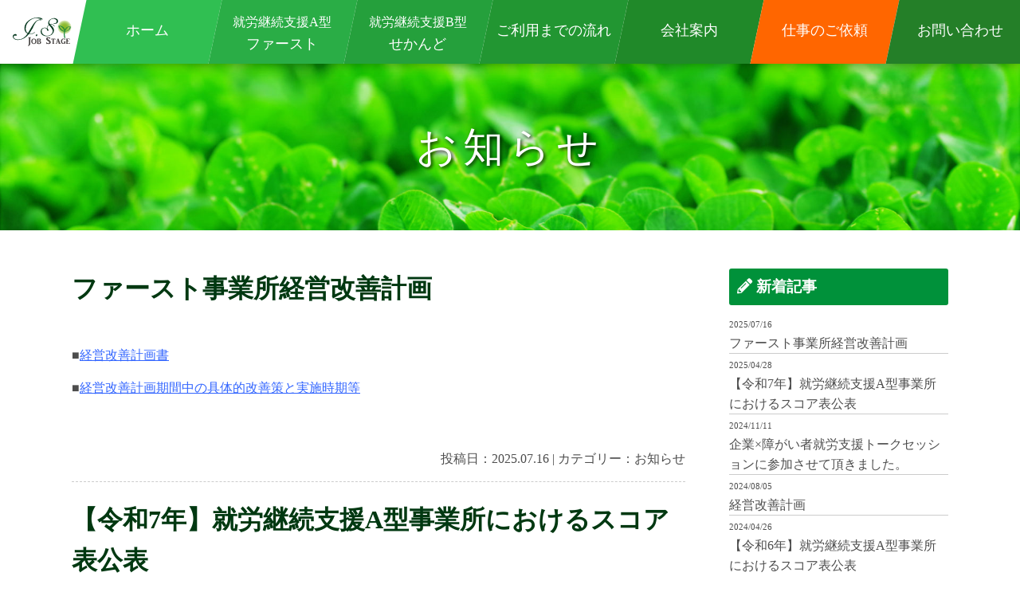

--- FILE ---
content_type: text/html; charset=UTF-8
request_url: https://j-stage.com/category/news
body_size: 4078
content:
<!doctype html>
<html>
<head>
	<!-- Global site tag (gtag.js) - Google Analytics -->
<script async src="https://www.googletagmanager.com/gtag/js?id=UA-68255027-52"></script>
<script>
  window.dataLayer = window.dataLayer || [];
  function gtag(){dataLayer.push(arguments);}
  gtag('js', new Date());

  gtag('config', 'UA-68255027-52');
</script>

<meta charset="UTF-8">
<title>お知らせ | ジェイステージ株式会社</title>
<meta name="Keywords" content="就労継続支援,障がい者支援,福祉,新潟市東区" />
<meta name="Description" content="就労継続支援A型事業所ファースト・就労継続支援B型事業所せかんどで働きたいをサポートするジェステージ株式会社" />
<meta name="viewport" content="width=device-width, user-scalable=yes, maximum-scale=1.0, minimum-scale=1.0">
<meta name="format-detection" content="telephone=no">
<link rel="stylesheet" type="text/css" media="all" href="https://j-stage.com/wp/wp-content/themes/j-stage.com/style.css?ver=1768503302">
<link rel='dns-prefetch' href='//cdn.jsdelivr.net' />
<link rel='dns-prefetch' href='//s.w.org' />
<link rel='stylesheet' id='wp-block-library-css'  href='https://j-stage.com/wp/wp-includes/css/dist/block-library/style.min.css?ver=5.4.18' type='text/css' media='all' />
<script type='text/javascript' src='https://j-stage.com/wp/wp-includes/js/jquery/jquery.js?ver=1.12.4-wp'></script>
<script type='text/javascript' src='https://j-stage.com/wp/wp-includes/js/jquery/jquery-migrate.min.js?ver=1.4.1'></script>
</head>
<body>

<header id="header">
  <div id="h_logo"><h1><a href="https://j-stage.com/"><img src="https://j-stage.com/wp/wp-content/themes/j-stage.com/img/common/logo.svg" alt="ジェイステージ株式会社"></a></h1></div>
  <div id="h_menu">
    <nav>
      <ul>
        <li><a href="https://j-stage.com/"><span class="tit">ホーム</span></a></li>
        <li><a href="https://j-stage.com/first"><span class="tit"><span class="mini">就労継続支援A型</span>ファースト</span></a></li>
        <li><a href="https://j-stage.com/second"><span class="tit"><span class="mini">就労継続支援B型</span>せかんど</span></a></li>
        <li><a href="https://j-stage.com/flow"><span class="tit">ご利用までの流れ</span></a></li>
        <li><a href="https://j-stage.com/company"><span class="tit">会社案内</span></a></li>
        <li><a href="https://j-stage.com/outsourcing"><span class="tit">仕事のご依頼</span></a></li>
        <li><a href="https://j-stage.com/contact"><span class="tit">お問い合わせ</span></a></li>
      </ul>
    </nav>
  </div>
</header>
<div id="navButton">
  <span></span>
  <span></span>
  <span></span>
</div>
<div class="navTel"><a href="tel:0252507458"><i class="fas fa-phone"></i></a></div>
<div id="navBox">
  <nav><ul id="menu-sp_global" class="menu"><li id="menu-item-24"><a href="http://j-stage.com/">ホーム<span></span></a></li>
<li id="menu-item-26"><a href="https://j-stage.com/?page_id=6">事業案内<span></span></a></li>
<li id="menu-item-28"><a href="https://j-stage.com/first">就労継続支援A型事業所 ファースト<span></span></a></li>
<li id="menu-item-29"><a href="https://j-stage.com/second">就労継続支援B型事業所 せかんど<span></span></a></li>
<li id="menu-item-27"><a href="https://j-stage.com/company">会社案内<span></span></a></li>
<li id="menu-item-322"><a href="https://j-stage.com/outsourcing">仕事のご依頼<span></span></a></li>
<li id="menu-item-25"><a href="https://j-stage.com/contact">お問い合わせ<span></span></a></li>
<li id="menu-item-30" class="current-menu-item"><a href="https://j-stage.com/category/news" aria-current="page">お知らせ<span></span></a></li>
</ul></nav>
</div>
<div class="overlay"></div>

<div class="container"><div id="pageHeader">
  <div class="inner">
    <h2>お知らせ</h2>
  </div>
</div>

<div class="singlepage">
	<div class="single_main">
				<div class="singleBox archivelist">
			<article id="post-541" class="singlePost post-541 post type-post status-publish format-standard hentry category-news">
				<h2 class="singleTit">ファースト事業所経営改善計画</h2>
								<div class="singleContent single-editor">
					<p>■<span style="color: #3366ff;"><a style="color: #3366ff;" href="https://j-stage.com/wp/wp-content/uploads/2025/07/2-1経営改善計画書（ファースト）.pdf"><u>経営改善計画書</u></a></span></p>
<p>■<span style="color: #3366ff;"><a style="color: #3366ff;" href="https://j-stage.com/wp/wp-content/uploads/2025/07/2-2経営改善計画期間中の具体的改善策と実施時期等（ファースト）.pdf"><u>経営改善計画期間中の具体的改善策と実施時期等</u></a></span></p>
				</div>
					<div class="dateBox"><span class="date">投稿日：<time datetime="2025-07-16">2025.07.16</time></span> | <span class="catList">カテゴリー：<a href="https://j-stage.com/category/news" rel="category tag">お知らせ</a></span></div>
			</article>
		</div>
				<div class="singleBox archivelist">
			<article id="post-381" class="singlePost post-381 post type-post status-publish format-standard hentry category-news">
				<h2 class="singleTit">【令和7年】就労継続支援A型事業所におけるスコア表公表</h2>
								<div class="singleContent single-editor">
					<p>■<span style="color: #3366ff;"><a style="color: #3366ff;" href="https://j-stage.com/wp/wp-content/uploads/2025/04/R7.就労継続支援Ａ型事業所におけるスコア表（全体）.pdf"><u>就労継続支援A型事業所におけるスコア表(全体)</u></a></span></p>
<p>■<span style="color: #3366ff;"><a style="color: #3366ff;" href="https://j-stage.com/wp/wp-content/uploads/2025/04/R7.就労継続支援Ａ型事業所におけるスコア表.pdf"><u>就労継続支援A型事業所におけるスコア表(実績)</u></a></span></p>
<p>■<span style="color: #3366ff;"><a style="color: #3366ff;" href="https://j-stage.com/wp/wp-content/uploads/2025/04/R7.地域連携活動実施状況報告書.pdf"><u>地域連携活動実施状況報告書</u></a></span></p>
<p>■<span style="color: #3366ff;"><a style="color: #3366ff;" href="https://j-stage.com/wp/wp-content/uploads/2025/04/R7.利用者の知識・能力向上に係る実施状況報告書.pdf"><u>利用者の知識・能力向上に係る実施状況報告書</u></a></span></p>
				</div>
					<div class="dateBox"><span class="date">投稿日：<time datetime="2025-04-28">2025.04.28</time></span> | <span class="catList">カテゴリー：<a href="https://j-stage.com/category/news" rel="category tag">お知らせ</a></span></div>
			</article>
		</div>
				<div class="singleBox archivelist">
			<article id="post-284" class="singlePost post-284 post type-post status-publish format-standard hentry category-news">
				<h2 class="singleTit">企業×障がい者就労支援トークセッションに参加させて頂きました。</h2>
								<div class="singleContent single-editor">
					<p><span style="color: #0000ff;"><a style="color: #0000ff;" href="https://yuki-chemical.hidekazu.me/fukushi.html"><u>https://yuki-chemical.hidekazu.me/fukushi.html</u></a></span></p>
				</div>
					<div class="dateBox"><span class="date">投稿日：<time datetime="2024-11-11">2024.11.11</time></span> | <span class="catList">カテゴリー：<a href="https://j-stage.com/category/news" rel="category tag">お知らせ</a></span></div>
			</article>
		</div>
				<div class="singleBox archivelist">
			<article id="post-251" class="singlePost post-251 post type-post status-publish format-standard hentry category-news">
				<h2 class="singleTit">経営改善計画</h2>
								<div class="singleContent single-editor">
					<p>■<span style="color: #3366ff;"><a style="color: #3366ff;" href="https://j-stage.com/wp/wp-content/uploads/2024/08/令和6年7月1日～経営改善計画書.pdf"><u>令和６年７月１日～経営改善計画書</u></a></span></p>
				</div>
					<div class="dateBox"><span class="date">投稿日：<time datetime="2024-08-05">2024.08.05</time></span> | <span class="catList">カテゴリー：<a href="https://j-stage.com/category/news" rel="category tag">お知らせ</a></span></div>
			</article>
		</div>
				<div class="singleBox archivelist">
			<article id="post-214" class="singlePost post-214 post type-post status-publish format-standard hentry category-news">
				<h2 class="singleTit">【令和6年】就労継続支援A型事業所におけるスコア表公表</h2>
								<div class="singleContent single-editor">
					<p>■<span style="color: #3366ff;"><a style="color: #3366ff;" href="https://j-stage.com/wp/wp-content/uploads/2024/04/R6.就労継続支援A型事業所におけるスコア表（全体）.pdf"><u>就労継続支援A型事業所におけるスコア表(全体)</u></a></span></p>
<p>■<span style="color: #3366ff;"><a style="color: #3366ff;" href="https://j-stage.com/wp/wp-content/uploads/2024/04/R6.就労継続支援A型事業所におけるスコア表（実績）.pdf"><u>就労継続支援A型事業所におけるスコア表(実績)</u></a></span></p>
<p>■<span style="color: #3366ff;"><a style="color: #3366ff;" href="https://j-stage.com/wp/wp-content/uploads/2024/04/R6.地域連携活動実施状況報告書.pdf"><u>地域連携活動実施状況報告書</u></a></span></p>
<p>■<span style="color: #3366ff;"><a style="color: #3366ff;" href="https://j-stage.com/wp/wp-content/uploads/2024/04/R6.利用者の知識・能力向上に係る実施状況報告書.pdf"><u>利用者の知識・能力向上に係る実施状況報告書</u></a></span></p>
				</div>
					<div class="dateBox"><span class="date">投稿日：<time datetime="2024-04-26">2024.04.26</time></span> | <span class="catList">カテゴリー：<a href="https://j-stage.com/category/news" rel="category tag">お知らせ</a></span></div>
			</article>
		</div>
				<div class="singleBox archivelist">
			<article id="post-187" class="singlePost post-187 post type-post status-publish format-standard hentry category-news">
				<h2 class="singleTit">経営改善計画</h2>
								<div class="singleContent single-editor">
					<p>■<span style="color: #3366ff;"><a style="color: #3366ff;" href="https://j-stage.com/wp/wp-content/uploads/2023/11/令和5年7月1日～経営改善計画書.pdf"><u>令和５年７月１日～経営改善計画書</u></a></span></p>
				</div>
					<div class="dateBox"><span class="date">投稿日：<time datetime="2023-11-13">2023.11.13</time></span> | <span class="catList">カテゴリー：<a href="https://j-stage.com/category/news" rel="category tag">お知らせ</a></span></div>
			</article>
		</div>
				<div class="singleBox archivelist">
			<article id="post-158" class="singlePost post-158 post type-post status-publish format-standard hentry category-news">
				<h2 class="singleTit">【令和5年】就労継続支援A型事業所におけるスコア表公表</h2>
								<div class="singleContent single-editor">
					<p>■<span style="color: #3366ff;"><a style="color: #3366ff;" href="https://j-stage.com/wp/wp-content/uploads/2023/04/R5.就労継続支援A型事業所におけるスコア表（全体）.pdf"><u>就労継続支援A型事業所におけるスコア表(全体)</u></a></span></p>
<p>■<span style="color: #3366ff;"><a style="color: #3366ff;" href="https://j-stage.com/wp/wp-content/uploads/2023/04/R5.就労継続支援A型事業所におけるスコア表（実績）.pdf"><u>就労継続支援A型事業所におけるスコア表(実績)</u></a></span></p>
<p>■<span style="color: #3366ff;"><a style="color: #3366ff;" href="https://j-stage.com/wp/wp-content/uploads/2023/04/R5.地域連携活動実施状況報告書1.pdf"><u>地域連携活動実施状況報告書①</u></a></span></p>
<p>■<span style="color: #3366ff;"><a style="color: #3366ff;" href="https://j-stage.com/wp/wp-content/uploads/2023/04/R5.地域連携活動実施状況報告書2.pdf"><u>地域連携活動実施状況報告書②</u></a></span></p>
<p>■<span style="color: #3366ff;"><a style="color: #3366ff;" href="https://j-stage.com/wp/wp-content/uploads/2023/04/R5.地域連携活動実施状況報告書3.pdf"><u>地域連携活動実施状況報告書②</u></a></span></p>
				</div>
					<div class="dateBox"><span class="date">投稿日：<time datetime="2023-04-11">2023.04.11</time></span> | <span class="catList">カテゴリー：<a href="https://j-stage.com/category/news" rel="category tag">お知らせ</a></span></div>
			</article>
		</div>
				<div class="singleBox archivelist">
			<article id="post-144" class="singlePost post-144 post type-post status-publish format-standard hentry category-news">
				<h2 class="singleTit">経営改善計画</h2>
								<div class="singleContent single-editor">
					<p>■<span style="color: #3366ff;"><a style="color: #3366ff;" href="https://j-stage.com/wp/wp-content/uploads/2022/11/令和4年7月1日～経営改善計画書.pdf"><u>令和４年７月１日～経営改善計画書</u></a></span></p>
				</div>
					<div class="dateBox"><span class="date">投稿日：<time datetime="2022-11-25">2022.11.25</time></span> | <span class="catList">カテゴリー：<a href="https://j-stage.com/category/news" rel="category tag">お知らせ</a></span></div>
			</article>
		</div>
				<div class="singleBox archivelist">
			<article id="post-124" class="singlePost post-124 post type-post status-publish format-standard hentry category-news">
				<h2 class="singleTit">【令和4年】就労継続支援A型事業所におけるスコア表公表</h2>
								<div class="singleContent single-editor">
					<p>■<span style="color: #3366ff;"><a style="color: #3366ff;" href="https://j-stage.com/wp/wp-content/uploads/2022/04/R4.就労継続支援A型事業所におけるスコア表（全体）.pdf"><u>就労継続支援A型事業所におけるスコア表(全体)</u></a></span></p>
<p>■<span style="color: #3366ff;"><a style="color: #3366ff;" href="https://j-stage.com/wp/wp-content/uploads/2022/04/R4.就労継続支援A型事業所におけるスコア表（実績）.pdf"><u>就労継続支援A型事業所におけるスコア表(実績)</u></a></span></p>
<p>■<span style="color: #3366ff;"><a style="color: #3366ff;" href="https://j-stage.com/wp/wp-content/uploads/2022/04/R4.地域連携活動実施状況報告書1.pdf"><u>地域連携活動実施状況報告書①</u></a></span></p>
<p>■<span style="color: #3366ff;"><a style="color: #3366ff;" href="https://j-stage.com/wp/wp-content/uploads/2022/04/R4.地域連携活動実施状況報告書2.pdf"><u>地域連携活動実施状況報告書②</u></a></span></p>
				</div>
					<div class="dateBox"><span class="date">投稿日：<time datetime="2022-04-11">2022.04.11</time></span> | <span class="catList">カテゴリー：<a href="https://j-stage.com/category/news" rel="category tag">お知らせ</a></span></div>
			</article>
		</div>
				<div class="singleBox archivelist">
			<article id="post-88" class="singlePost post-88 post type-post status-publish format-standard hentry category-news">
				<h2 class="singleTit">【令和3年】就労継続支援A型事業所におけるスコア表公表</h2>
								<div class="singleContent single-editor">
					<p>■<span style="color: #3366ff;"><a style="color: #3366ff;" href="https://j-stage.com/wp/wp-content/uploads/2021/04/就労継続支援A型事業所におけるスコア表全体.pdf"><u>就労継続支援A型事業所におけるスコア表(全体)</u></a></span></p>
<p>■<span style="color: #3366ff;"><a style="color: #3366ff;" href="https://j-stage.com/wp/wp-content/uploads/2021/04/就労継続支援A型事業所におけるスコア表実績.pdf"><u>就労継続支援A型事業所におけるスコア表(実績)</u></a></span></p>
<p>■<span style="color: #3366ff;"><a style="color: #3366ff;" href="https://j-stage.com/wp/wp-content/uploads/2021/04/地域連携活動報告書1.pdf"><u>就労継続支援A型事業所におけるスコア表における地域連携活動実施状況報告書①</u></a></span></p>
<p>■<span style="color: #3366ff;"><a style="color: #3366ff;" href="https://j-stage.com/wp/wp-content/uploads/2021/04/地域連携活動報告書2.pdf"><u>就労継続支援A型事業所におけるスコア表における地域連携活動実施状況報告書②</u></a></span></p>
				</div>
					<div class="dateBox"><span class="date">投稿日：<time datetime="2021-04-26">2021.04.26</time></span> | <span class="catList">カテゴリー：<a href="https://j-stage.com/category/news" rel="category tag">お知らせ</a></span></div>
			</article>
		</div>
						<div class="paginationWP pagination-index">
			<ul class='page-numbers'>
	<li><span aria-current="page" class="page-numbers current">1</span></li>
	<li><a class="page-numbers" href="https://j-stage.com/category/news/page/2">2</a></li>
	<li><a class="next page-numbers" href="https://j-stage.com/category/news/page/2">&raquo;</a></li>
</ul>
		</div>
	</div>
	<div class="single_side">

	<!-- 新着記事 -->
        <div class="widget">
      <h2 class="widget-title"><i class="fas fa-pencil-alt"></i> 新着記事</h2>
      <ul class="sideList">
               <li><a href="https://j-stage.com/news/541.html"><span class="date">2025/07/16</span><h3>ファースト事業所経営改善計画</h3></a></li>
               <li><a href="https://j-stage.com/news/381.html"><span class="date">2025/04/28</span><h3>【令和7年】就労継続支援A型事業所におけるスコア表公表</h3></a></li>
               <li><a href="https://j-stage.com/news/284.html"><span class="date">2024/11/11</span><h3>企業×障がい者就労支援トークセッションに参加させて頂きました。</h3></a></li>
               <li><a href="https://j-stage.com/news/251.html"><span class="date">2024/08/05</span><h3>経営改善計画</h3></a></li>
               <li><a href="https://j-stage.com/news/214.html"><span class="date">2024/04/26</span><h3>【令和6年】就労継続支援A型事業所におけるスコア表公表</h3></a></li>
              </ul>
    </div>
        <!-- /新着記事--> 
    
    <!-- カテゴリー -->
    <div class="widget">
      <h3 class="widget-title"><i class="fa fa-tags"></i> カテゴリー</h3>
      <ul class="sideCatList">
        	<li class="cat-item cat-item-1 current-cat"><a aria-current="page" href="https://j-stage.com/category/news">お知らせ</a>
</li>
      </ul>
    </div>
    
    <!-- アーカイブ -->
    <div class="widget widget_archive">
      <h3 class="widget-title mb15"><i class="fa fa-archive"></i> アーカイブ</h3>
      <div class="archiveSelect">
        <select name="archive-dropdown" onChange='document.location.href=this.options[this.selectedIndex].value;'>
          <option value="">月を選択</option>
          	<option value='https://j-stage.com/date/2025/07'> 2025年7月 &nbsp;(1)</option>
	<option value='https://j-stage.com/date/2025/04'> 2025年4月 &nbsp;(1)</option>
	<option value='https://j-stage.com/date/2024/11'> 2024年11月 &nbsp;(1)</option>
	<option value='https://j-stage.com/date/2024/08'> 2024年8月 &nbsp;(1)</option>
	<option value='https://j-stage.com/date/2024/04'> 2024年4月 &nbsp;(1)</option>
	<option value='https://j-stage.com/date/2023/11'> 2023年11月 &nbsp;(1)</option>
	<option value='https://j-stage.com/date/2023/04'> 2023年4月 &nbsp;(1)</option>
	<option value='https://j-stage.com/date/2022/11'> 2022年11月 &nbsp;(1)</option>
	<option value='https://j-stage.com/date/2022/04'> 2022年4月 &nbsp;(1)</option>
	<option value='https://j-stage.com/date/2021/04'> 2021年4月 &nbsp;(1)</option>
	<option value='https://j-stage.com/date/2021/03'> 2021年3月 &nbsp;(2)</option>
        </select>
      </div>
    </div>
    <!--/ アーカイブ --> 

</div></div>

</div>

<footer id="footer">
  <div id="f_menu">
    <nav>
      <ul><ul id="menu-pc_footer1" class="menu"><li id="menu-item-21"><a href="https://j-stage.com/first">就労継続支援A型事業所 ファースト<span></span></a></li>
<li id="menu-item-20"><a href="https://j-stage.com/second">就労継続支援B型事業所 せかんど<span></span></a></li>
<li id="menu-item-53"><a href="https://j-stage.com/flow">ご利用までの流れ<span></span></a></li>
<li id="menu-item-19"><a href="https://j-stage.com/company">会社案内<span></span></a></li>
<li id="menu-item-324"><a href="https://j-stage.com/outsourcing">仕事のご依頼<span></span></a></li>
<li id="menu-item-18"><a href="https://j-stage.com/contact">お問い合わせ<span></span></a></li>
<li id="menu-item-23" class="current-menu-item"><a href="https://j-stage.com/category/news" aria-current="page">お知らせ<span></span></a></li>
</ul></ul>
    </nav>
  </div>
  <div id="f_info">
    <p>利用者さまも、職員も、一人ひとりの仕事(job)が輝く舞台(stage)</p>
    <div class="box">
      <div class="img"><img src="https://j-stage.com/wp/wp-content/themes/j-stage.com/img/common/logo.svg"></div>
      <div class="txt">
        <dl><dt>ジェイステージ株式会社</dt><dd>〒950-0862 新潟市東区竹尾4丁目11-5<br>TEL：025-250-7458 / FAX：025-250-7459<br>mail：j-stage.1st@ray.ocn.ne.jp</dd></dl>
      </div>
    </div>
  </div>
    <div id="snsbox">
      <dl>
        <dt>就労継続支援A型 ファースト SNS</dt>
        <dd>
          <ul>
            <li class="facebook"><a href="https://www.facebook.com/A%E5%9E%8B%E4%BA%8B%E6%A5%AD%E6%89%80%E3%83%95%E3%82%A1%E3%83%BC%E3%82%B9%E3%83%88-101546232010179" target="_blank">Facebook</a></li>
            <li class="instagram"><a href="https://www.instagram.com/jstage.1st/" target="_blank">instagram</a></li>
          </ul>
        </dd>
      </dl>
      <dl>
        <dt>就労継続支援B型 せかんど SNS</dt>
        <dd>
          <ul>
            <li class="facebook"><a href="https://ja-jp.facebook.com/Jstage.2nd" target="_blank">Facebook</a></li>
            <li class="instagram"><a href="https://www.instagram.com/J_stage.2nd/" target="_blank">instagram</a></li>
          </ul>
        </dd>
      </dl>
    </div>
  <small>&copy; 2026 j-stage.com.</small>
</footer>
<div id="page-top"><span></span></div>
<script type='text/javascript' src='https://j-stage.com/wp/wp-content/themes/j-stage.com/js/jquery.inview.js?ver=5.4.18'></script>
<script type='text/javascript' src='https://j-stage.com/wp/wp-content/themes/j-stage.com/js/common.js?ver=5.4.18'></script>
<script type='text/javascript' src='https://j-stage.com/wp/wp-content/themes/j-stage.com/js/bxslider/jquery.bxslider.js?ver=5.4.18'></script>
<script type='text/javascript'>
/* <![CDATA[ */
var SlimStatParams = {"ajaxurl":"https:\/\/j-stage.com\/wp\/wp-admin\/admin-ajax.php","baseurl":"\/","dnt":"noslimstat,ab-item","ci":"YToyOntzOjEyOiJjb250ZW50X3R5cGUiO3M6ODoiY2F0ZWdvcnkiO3M6ODoiY2F0ZWdvcnkiO2k6MTt9.1f51bda30b3412d789057fb24cc0a3af"};
/* ]]> */
</script>
<script type='text/javascript' src='https://cdn.jsdelivr.net/wp/wp-slimstat/tags/4.8.8.1/wp-slimstat.min.js'></script>
<script type='text/javascript' src='https://j-stage.com/wp/wp-includes/js/wp-embed.min.js?ver=5.4.18'></script>
</body>
</html>

--- FILE ---
content_type: text/html; charset=UTF-8
request_url: https://j-stage.com/wp/wp-admin/admin-ajax.php
body_size: -21
content:
35122.a266fad5d7c14633b68bf0396891bccb

--- FILE ---
content_type: text/css
request_url: https://j-stage.com/wp/wp-content/themes/j-stage.com/style.css?ver=1768503302
body_size: 255
content:
@charset "utf-8";
/*
Theme Name:63PACK ORIGINAL THEME 
Author:Bit Sign Technos Inc.
Author URI:https://63pack.com
Version:1.5
*/
@import url('https://use.fontawesome.com/releases/v5.2.0/css/all.css');
@import url('css/reset.css');
@import url('css/common.css');
@import url('css/pageStyle.css');
@import url('css/efect.css');
@import url('css/loaders.min.css');



--- FILE ---
content_type: text/css
request_url: https://j-stage.com/wp/wp-content/themes/j-stage.com/css/common.css
body_size: 4220
content:
@charset "utf-8";
/* ----------------------------------------------------------------------
 BASE setting
---------------------------------------------------------------------- */
/*明朝用*/
body {font-family: "游明朝", YuMincho, "ヒラギノ明朝 ProN W3", "Hiragino Mincho ProN", "HG明朝E", "ＭＳ Ｐ明朝", "ＭＳ 明朝", serif;font-weight: 500;font-size: 16px;line-height: 1.6;color: #4d4d4d;overflow-x: hidden;}
/*ゴシック用
body {font-family: "游ゴシック", YuGothic, "ヒラギノ角ゴ Pro", "Hiragino Kaku Gothic Pro", "メイリオ", Meiryo, sans-serif;font-weight: 500;font-size: 16px;line-height: 1.6;color: #191919;overflow-x: hidden;}*/
p {margin-bottom: 1em}
table {width: 100%;margin-bottom: 2em}
th,td {border: 1px solid #ccc;padding: 1em;vertical-align: middle}
th {font-weight: bold;background-color: #f3f3f3}
p.smP {display: none;}
@media (max-width:768px) {
	p.smP {display: block;font-weight: bold;color: #FF2252;}
	.scroll{overflow: auto;white-space: nowrap;margin-bottom: 14px;}
	.scroll::-webkit-scrollbar{height: 5px;}
	.scroll::-webkit-scrollbar-track{background: #F1F1F1;}
	.scroll::-webkit-scrollbar-thumb { background: #BCBCBC;}
}
strong {font-weight: bold}
a {color: #4d4d4d}
/*font*/
.min {font-family: "游明朝", YuMincho, "ヒラギノ明朝 ProN W3", "Hiragino Mincho ProN", "HG明朝E", "ＭＳ Ｐ明朝", "ＭＳ 明朝", serif;}
/*form*/
.form input[type="submit"] {background-color: #0B6097;color: #fff;padding: 1em 2em;border-radius: 6px;cursor: pointer;position: relative;box-shadow: 0 5px 0 #0a4165;transition: .3s}
.form input[type="submit"]:active {box-shadow: 0 0px 0 #0a4165;transform: translateY(5px)}
select {border: 1px solid #ccc;padding: 0.5em;}
/*search*/
#searchform .screen-reader-text {display: none}
#searchform > div {display: flex;}
#searchform input[type="text"] {padding: 0.5em;border-top-left-radius: 4px;border-bottom-left-radius: 4px;border: 1px solid #ccc;width: 70%;transition: .6s}
#searchform input[type="submit"] {width: 30%;border-top-right-radius: 4px;border-bottom-right-radius: 4px;border: 1px solid #ccc;background-color: #fff;border-left: none;transition: .6s}
#searchform input[type="text"]:focus {box-shadow: 0 0 5px #76BCDF}
/*loading*/
#loading {background: #FFF;width: 100%;height: 100%;position: fixed;top: 0;left: 0;text-align: center;display: table;z-index: 1000;}
#loading-icon {display: table-cell;vertical-align: middle;}
.ball-pulse-sync > div {background: #CFCFCF!important}
/*pagetop*/
#page-top {width: 50px;height: 50px;background: #191919;position: fixed;opacity: 0;right: -100%;bottom: 0;transition: 2s;z-index: 100;cursor: pointer}
#page-top.in {opacity: 1;right: 0;transition: 1s}
#page-top span {display: block;width: 50px;height: 50px;position: relative;}
#page-top span::after {content: "";position: absolute;left: 0;right: 0;top: 45%;margin: auto;width: 10px;height: 10px;border-top: 2px solid #fff;border-right: 2px solid #fff;transform: rotate(-45deg);transition: .5s}
#page-top:hover span::after {top: 40%;}
#side-contact {position: fixed;right: 0;top: 20%;z-index: 1000}
@media (max-width:1000px) {
	#side-contact {display: none;}
}
/* ----------------------------------------------------------------------
 LAYOUT setting
---------------------------------------------------------------------- */


/* ----------------------------------------------------------------------
 Header
---------------------------------------------------------------------- */
#header {display: flex;justify-content: space-between;align-items: center;background-color: #fff;width: 100%;height: 80px;box-shadow: 0 0 0.8em rgba(0,0,0,0.4);position: fixed;z-index: 1000;}
#header #h_logo {width: 140px;padding-left: 1em;}
#header #h_menu ul {display: flex;justify-content: flex-end;height: 80px;transform: translateX(10px);}
#header #h_menu ul li {width: 170px;transform: skewX(-12deg);}
#header #h_menu ul li a {display: block;height: 80px;text-align: center;padding: 1.5em 0.4em;transition: .4s all ease;}
#header #h_menu ul li a span {display: block;color: #fff;}
#header #h_menu ul li a span.tit {transform: skewX(12deg);font-size: 18px;}
#header #h_menu ul li a span.mini {font-size: 0.9em;}

#header #h_menu ul li:nth-child(1) a {background-color: #30bf52;}
#header #h_menu ul li:nth-child(2) a {background-color: #2aad46;padding: 1em 0.4em;}
#header #h_menu ul li:nth-child(3) a {background-color: #25a03c;padding: 1em 0.4em;}
#header #h_menu ul li:nth-child(4) a {background-color: #229632;}
#header #h_menu ul li:nth-child(5) a {background-color: #208929;}
#header #h_menu ul li:nth-child(6) a {background-color: #ff6600;}
#header #h_menu ul li:nth-child(7) a {background-color: #247f28;}
#header #h_menu ul li a:hover {background-color: #00913a!important;transition: .6s all ease;}
#header #h_menu ul li:nth-child(6) a:hover {background-color:  #ff812d!important;transition: .6s all ease;}
@media (max-width:1230px) {
  #header #h_menu {display: none;}
}
/*-+-+-+-+-+- スマホ グローバルナビ -+-+-+-+-+-*/
#navButton,.navTel,#navBox,.overlay {display: none;}
@media (max-width:1230px) {
  #navButton {display: block;width: 40px; height: 32px;position: fixed;top: 20px;right: 10px;z-index: 2000;cursor: pointer;}
	#navButton span {content: "";width: 100%;height: 4px;background-color: #191919;position: absolute;left: 0;transition: all .8s ease;}
	#navButton span:nth-child(1) {top: 0;}
	#navButton span:nth-child(2) {top: 14px;}
	#navButton span:nth-child(3) {top: 28px;}
	body.open #navButton span {transition: all .8s ease;background-color: #fff;}
	body.open #navButton span:nth-child(1) {transform:rotate(-45deg);top: 50%;}
	body.open #navButton span:nth-child(2) {opacity: 0;}
	body.open #navButton span:nth-child(3) {transform: rotate(45deg);top: 50%;}
	.navTel {display: block;}
	.navTel a {display: inline-block;padding: 8px;font-size: 28px;line-height: 1;border: 1px solid #191919;color: #191919;position: fixed;top: 15px;right: 70px;z-index: 1250;transition: all .8s ease;}
	body.open .navTel a {border-color: #fff;color: #fff;transition: all .8s ease;}
	#navBox {display: block;width: 60%;height: 100vh;background-color: #00913a;position: fixed;top: 0;right: 0;z-index: 1200;transform: translateX(120%);transition: all .8s ease;padding: 4em 1em;}
	#navBox nav ul li {border-bottom: 1px dashed #fff;margin-top: 0.4em;}
	#navBox nav ul li a {display: block;padding: 8px 14px;color: #fff;}
	body.open #navBox {transform: translateX(-0%);transition: all .8s ease;}
	.overlay {transition: all .6s ease;display: none;}
	body.open .overlay {content: "";display: block;width: 100%;height: 100%;background-color: rgba(255,255,255,0.6);position: fixed;top: 0;bottom: 0;z-index: 1000;transition: all .6s ease;}
}
/* ----------------------------------------------------------------------
 Footer
---------------------------------------------------------------------- */
#footer {padding-top: 2em;}
#footer #f_menu {background-color: #e5f7df;}
#footer #f_menu ul {display: flex;justify-content: center;}
#footer #f_menu ul li a {padding: 0.8em 1.2em;display: block;position: relative;}
#footer #f_menu ul li a::before {content: "";display: inline-block;width: 1px;height: 70%;background-color: #ccc;position: absolute;top: 0;bottom: 0;left: 0;margin: auto;}
#footer #f_menu ul li:last-of-type a::after {content: "";display: inline-block;width: 1px;height: 70%;background-color: #ccc;position: absolute;top: 0;right: 0;bottom: 0;margin: auto;}
#footer #f_info {text-align: center;padding: 3em 0 2em 0;}
#footer #f_info p {font-size: 1.4em;font-weight: bold;color: #003811;}
#footer #f_info .box {display: flex;justify-content: center;align-items: flex-start;}
#footer #f_info .box .img {width: 200px;}
#footer #f_info .box .txt {margin-left: 2em;text-align: left;}
#footer #f_info .box .txt dl dt {font-weight: bold;font-size: 1.25em;margin-bottom: 0.2em;}
#footer #snsbox {display: flex;justify-content: center;padding: 2em 0;background-color: #FFFDEB;}
#footer #snsbox dl {margin: 0 2em;text-align: center;}
#footer #snsbox dl dt {font-weight: bold;font-size: 1.1em;margin-bottom: 0.6em;}
#footer #snsbox dl dd ul {display: flex;justify-content: center;}
#footer #snsbox dl dd ul li {margin: 0 0.4em;}
#footer #snsbox dl dd ul li a {display: block;padding: 0.5em 1em 0.5em 2.8em;font-size: 1.2em;color: #00913a;border: 1px solid #00913a;background-color: #fff;}
#footer #snsbox dl dd ul li.facebook a {position: relative;}
#footer #snsbox dl dd ul li.facebook a::before {content: url("../img/common/sns/facebook.svg");width: 40px;height: 40px;display: inline-block;position: absolute;top: 0;left: 0.3em;bottom: 0;margin: auto;}
#footer #snsbox dl dd ul li.instagram a {position: relative;}
#footer #snsbox dl dd ul li.instagram a::before {content: url("../img/common/sns/instagram.svg");width: 40px;height: 40px;display: inline-block;position: absolute;top: 0;left: 0.3em;bottom: 0;margin: auto;}
#footer small {text-align: center;display: block;width: 100%;padding: 1em;font-size: 0.8em;color: #fff;background-color: #00913a;font-weight: normal;}
@media (max-width:896px) {
  #footer #f_menu ul {display: block;}
  #footer #f_menu ul li {width: 100%;}
  #footer #f_menu ul li a::before,#footer #f_menu ul li:last-of-type a::after {display: none;}
  #footer #f_menu ul li a {border-bottom: 1px solid #C6DFBD;}
  #footer #f_menu ul li:last-of-type a {border-bottom: none;}
}
@media (max-width:480px) {
  #footer #f_info {text-align: left;}
  #footer #f_info p {font-size: 1em;}
  #footer #f_info .box {display: block;}
  #footer #f_info .box .img {width: 100%;text-align: center;margin-bottom: 1em;}
  #footer #f_info .box .img img {width: 50%;}
}
/* ----------------------------------------------------------------------
 single
---------------------------------------------------------------------- */
.singlepage {width: 1100px;margin: 0 auto;display: flex;justify-content: space-between;padding: 3em 0;}
.singlepage .single_main {width: 70%;margin-bottom: 2em;}
.singlepage .single_main .singleBox {margin-bottom: 1.4em;}
.singlepage .single_main .singleBox .singleTit {font-weight: bold;font-size: 2em;color: #003811;margin-bottom: 1.4em;}
.singlepage .single_main .singleBox .dateBox {margin: 4em 0 1em 0;text-align: right;}
.singlepage .single_main .archivelist {border-bottom: 1px dashed #ccc;}
.singlepage .single_side {width: 25%;margin-bottom: 2em;}
@media (max-width:1100px) {
  .singlepage {width: 96%;display: block;}
  .singlepage .single_main,.singlepage .single_side {width: 100%;}
  .singlepage .single_main .singleBox .singleTit {font-size: 1.4em;}
}
/*------------------------------------------------------------
	wp
------------------------------------------------------------*/
.widget {margin-bottom: 1.5em;}
.widget-title {font-weight: bold;font-size: 1.2em;color: #fff;background-color: #00913a;margin-bottom: 10px;padding: 8px 10px;border-radius: 3px;}
.sideList li {border-bottom: 1px solid #ccc;}
.sideList li a {display:block}
.sideList .date {font-size: 0.7em;}

/*アーカイブ*/
.archive-list { border: 1px solid #eee; margin-bottom: 1em }
.archive-list a { display: flex; padding: 1em; justify-content: space-between }
.archive-list a .text { width: 65%; }
.archive-list a .text .kiji-date { color: #7C7C7C; font-size: 0.8em; }
.archive-list a .text .cat-data { font-size: .6em; padding: 3px 5px; text-align: center; white-space: nowrap; color: #fff; border-radius: 3px; background-color: #464646; }
.archive-list a .text .cat-data+p { margin-top: 1em }
.archive-list a .text h2 { font-weight: bold; font-size: 1.2em }
.archive-list a .img { width: 30%; }
.widget { margin-bottom: 2em }
.side-category-title { background-color: #0a5498; color: #fff; padding: 1em; margin-bottom: 3px }
.taxList>li>a { background-color: #F3F2F3; padding: 1em; margin-bottom: 3px; display: block }
/*シングル*/
.tag li { display: inline-block; margin-right: 1em }
.tag a { background-color: #0a4165; color: #fff; display: inline-block; height: 30px; line-height: 30px; padding: 0 0.5em; position: relative; border-radius: 0 4px 4px 0; }
.tag a::before { border: 15px solid transparent; border-right: 15px solid #0a4165; content: ''; display: block; height: 0; position: absolute; left: -30px; top: 0; width: 0; }
.tag a:hover { background-color: #1778B8 }
.tag a:hover::before { border-right: 15px solid #1778B8; }
.tag a::after { content: ""; position: absolute; width: 6px; height: 6px; border-radius: 3px; background-color: #fff; left: -5px; top: 41%; }
.single-editor strong { font-weight: bold }
.single-editor img { margin-bottom: 1em }
.single-editor h1 { font-size: 2em; font-weight: bold; margin-bottom: 1em }
.single-editor h2 { font-size: 1.5em; font-weight: bold; margin-bottom: 1em }
.single-editor h3 { font-size: 1.2em; font-weight: bold; margin-bottom: 1em }
.single-editor table { width: 100%; margin-bottom: 2em }
.single-editor table th { border: 1px solid #ccc; padding: 1em }
.single-editor table td { border: 1px solid #ccc; padding: 1em }
.single-editor dl { margin-bottom: 1.5em }
.single-editor dt { font-weight: bold; }
.single-editor dd { margin-bottom: 1em }
.single-editor ul, .single-editor ol { margin-bottom: 1em }
.single-editor ul>li { list-style-type: circle; list-style-position: inside; }
.single-editor ul>li>ul { margin-left: 2em }
.single-editor ul>li>ul>li { list-style-type: circle; }
.single-editor ol>li { list-style-type: decimal; list-style-position: inside; }
.single-editor ol>li>ol { margin-left: 2em }
.single-editor ol>li>ol>li { list-style-type: decimal; }
.single-editor em { font-style: italic; }
.single-editor::after { content: ""; display: block; clear: both; }
img.alignright { float: right; margin: 0 0 1.5em 1.5em; }
img.alignleft { float: left; margin: 0 1.5em 1.5em 0; }
img.aligncenter { display: block; margin: 0 auto 1.5em; }
.wp-caption-text { font-size: 0.7em; text-align: center; }
.aligncenter { display: block; margin-left: auto; margin-right: auto; }
/*関連表示*/
.relatedposts { background-color: #fff; padding: 2em; margin-top: 2em; border: 1px solid #ccc; }
.relatedposts h4 { text-align: center; font-weight: bold; }
.relatedposts ul li { border-bottom: 1px solid #ccc; }
.relatedposts ul li a { display: block; padding: 0.5em }
.relatedposts ul li a .date { margin-right: 1em }
.relatedposts ul li a .title { color: #018eff }
/*ページネーション*/
.paginationWP { margin: 40px 0 30px; text-align: center; }
.paginationWP ul { display: inline-block; list-style: none; }
.paginationWP li { float: left; width: auto; }
.paginationWP li a, .paginationWP li > span { display: block; width: 30px; height: 30px; border-radius: 15px; text-align: center; line-height: 30px; background-color: #D8D8D8; color: #000; font-size: 12px; margin: 0 5px; border: 1px solid transparent }
.paginationWP li a:hover { background-color: #0059b5; color: #FFF; }
.paginationWP ul::after { content: ""; display: block; clear: both; }
.paginationWP li > span { background-color: #FFF; border: #CCC 1px solid; color: #151515; }
/*ページング*/
.paging { display: flex; justify-content: space-between }
.paging .prev, .paging .next { display: inline-block; background-color: #65d9ff;}
.paging a { display: block; color: #fff; padding: 8px 24px;}
.paging a:hover { background-color: #0ab7ef; }
/*エディタースタイル*/
span.bold { font-weight: bold }
span.red { color: #E50003 }
.title-blue { color: #018eff; font-weight: bold; font-size: 2em; }
.title-blue-line { color: #018eff; font-weight: bold; font-size: 2em; border-bottom: 1px solid #018eff }
div.bg-blue { background-color: #EFF6FF; padding: 2em }
div.bg-brown { background-color: #FFFCF0; padding: 2em }
blockquote { position: relative; padding: 30px 15px 8px 15px; box-sizing: border-box; font-style: italic; background: #efefef; color: #555; }
blockquote:before { display: inline-block; position: absolute; top: 13px; left: 15px; vertical-align: middle; content: "\f10d"; font-family: ' Fon Awesome 5 Free'; color: #cfcfcf; font-size: 28px; line-height: 1; font-weight: 900; }
blockquote p { padding: 0; margin: 10px 0; line-height: 1.7; }
blockquote cite { display: block; text-align: right; color: #888888; font-size: 0.9em; }
.block-group { display: flex; }
.block-group.col-2 { justify-content: center }
.block-group.col-3 { justify-content: space-between; }
.block-group.col-2 .box { width: 49%; }
.block-group.col-3 .box { width: 33%; }
.block-group img { display: block; margin: 0 auto 1.5em; }









--- FILE ---
content_type: text/css
request_url: https://j-stage.com/wp/wp-content/themes/j-stage.com/css/pageStyle.css
body_size: 5313
content:
@charset "utf-8";

/*===============================================
   common
===============================================*/
.container {padding-top: 80px;}
.secBox {padding: 3em 0;}
.inner {width: 1100px;margin: 0 auto;}

@media (max-width:1100px) {
  .inner {width: 96%;}
}
/*=- title -=*/
#pageHeader {background-image: url("../img/common/pageheader_back.jpg");background-size: 100% auto;background-position: center center;padding: 4em 0;}
#pageHeader h2 {font-size: 3.2em;font-weight: 200;color: #fff;text-shadow: 2px 2px 4px rgba(0,0,0,0.8);text-align: center;letter-spacing: 0.14em;}
@media (max-width:896px) {
  #pageHeader {background-image: url("../img/common/pageheader_back_v2.jpg");background-size: 100% auto;background-position: center center;padding: 3em 0;}
  #pageHeader h2 {font-size: 2.4em;}
}


/*===============================================
   mainVisual
===============================================*/
#mainVisual {background-color: #e5f7df;position: relative;background-image: url("../img/common/back.png");background-position: center center;}
#mainVisual #slider {width: 1200px!important;margin: 0 auto!important;}
#mainVisual .slide_text {text-align: center;position: absolute;top: 50%;right: 0;left: 0;margin: auto;transform: translateY(-50%);background-color: rgba(0,145,58,0.4);padding: 2em 1.4em;}
#mainVisual .slide_text p {margin-bottom: 0;font-size: 3em;color: #fff;text-shadow: 2px 2px 4px rgba(0,0,0,0.4);line-height: 1.4;}
#mainVisual .sm {display: none;}
@media (max-width:896px) {
  #mainVisual .slide_text p {font-size: 1.6em;display: inline-block;text-align: left;}
}
@media (max-width:480px) {
  #mainVisual .pc {display: none;}
  #mainVisual .sm {display: block;}
}
/*===============================================
   home
===============================================*/
/*=- #home1 -=*/
#home1 {text-align: center;}
#home1 p {font-size: 1.2em;line-height: 1.8;}
#home1 #home1_1 h2 {font-weight: bold;color: #003811;margin-bottom: 1em;text-align: center;}
#home1 #home1_1 h2 span {display: block;}
#home1 #home1_1 h2 span.span1 {font-size: 2em;}
#home1 #home1_1 h2 span.span2 {font-size: 2.4em;position: relative;display: inline-block;}
#home1 #home1_1 h2 span.span2::before {content: "";display: inline-block;width: 120px;height: 1px;background-color: #003811;position: absolute;top: 0;bottom: 0;left: 0;margin: auto;transform: translateX(-105%);}
#home1 #home1_1 h2 span.span2::after {content: "";display: inline-block;width: 120px;height: 1px;background-color: #003811;position: absolute;top: 0;bottom: 0;right: 0;margin: auto;transform: translateX(100%);}
@media (max-width:480px) {
  #home1 {text-align: left;}
  #home1 #home1_1 h2 {text-align: left;}
  #home1 #home1_1 h2 span.span1 {font-size: 1.4em;}
  #home1 #home1_1 h2 span.span2 {font-size: 1.6em;}
  #home1 #home1_1 h2 span.span2::before,#home1 #home1_1 h2 span.span2::after {display: none;}
}
/*=- #home1-2 -=*/
#home1-2 {background-color: #e5f7df;text-align: center;}
#home1-2 .img_sm {display: none;}
@media (max-width:480px) {
  #home1-2 .img_pc {display: none;}
  #home1-2 .img_sm {display: block;}
}

/*=- #home2 -=*/
#home2 {background-image: url("../img/home/home2_back.jpg");background-size: 100% auto;background-position: center top;padding: 5em 0;}
#home2 .inner {display: flex;justify-content: space-between;flex-flow: row wrap;}
#home2 .inner .box {background-color: #fff;position: relative;margin-bottom: 2em;border: 1.4em solid #fff;transition: .4s all ease;}
#home2 .inner .box .img {text-align: center;}
#home2 .inner .box a {width: 100%;height: 100%;display: block;position: absolute;top: 0;left: 0;}
#home2 .inner .box:hover {box-shadow: 0 0 10px rgba(255,255,255,0.8);transition: .6s all ease;}
#home2 .inner .col2 {width: 48%;}
#home2 .inner .col1 {width: 100%;}
#home2 .inner .first .txt {position: relative;padding: 2.4em 0.6em 1.4em 0.6em;}
#home2 .inner .first .txt h3 {background-color: #16a87e;color: #fff;font-size: 1.4em;padding: 0.4em;position: absolute;top: 0;right: 0;left: 0;margin: auto;width: 90%;text-align: center;transform: translateY(-50%);}
#home2 .inner .first .txt dl {display: flex;justify-content: flex-start;margin-bottom: 0.2em;}
#home2 .inner .first .txt dl dt {margin-right: 1.4em;}
#home2 .inner .first .more {width: 80px;position: absolute;right: 0;bottom: 0;transform: translateX(-10px);transition: .4s all ease;}
#home2 .inner .first:hover .more {transform: translateX(0);transition: .6s all ease;}
#home2 .inner .second .txt {position: relative;padding: 2.4em 0.6em 0 0.6em;}
#home2 .inner .second .txt h3 {background-color: #17a5a5;color: #fff;font-size: 1.4em;padding: 0.4em;position: absolute;top: 0;right: 0;left: 0;margin: auto;width: 90%;text-align: center;transform: translateY(-50%);}
#home2 .inner .second .txt dl {display: flex;justify-content: flex-start;margin-bottom: 0.2em;}
#home2 .inner .second .txt dl dt {margin-right: 1.4em;}
#home2 .inner .second .more {width: 80px;position: absolute;right: 0;bottom: 0;transform: translateX(-10px);transition: .4s all ease;}
#home2 .inner .second:hover .more {transform: translateX(0);transition: .6s all ease;}
#home2 .inner .contact {padding: 4em 1em;text-align: center;background-image: url("../img/home/home2_contact_v2.jpg");background-size: 100% auto;background-position: center center;color: #2d2d2d;transition: .4s all ease;}
#home2 .inner .contact p {font-size: 1.4em;}
#home2 .inner .contact h3 {font-size: 2.4em;}
#home2 .inner .contact:hover {background-size: 105% auto;transition: .6s all ease;}
@media (max-width:1030px) {
  #home2 .inner .col2 {width: 100%;}
}
@media (max-width:896px) {
  #home2 .inner .contact {padding: 2em 1em;}
  #home2 .inner .contact p {text-align: left;font-size: 1em;}
  #home2 .inner .contact h3 {font-size: 1.6em;}
}
@media (max-width:480px) {
  #home2 .inner .first .txt {padding: 1em 0 1.4em 0;position: static;}
  #home2 .inner .first .txt h3 {display: block;width: 100%;transform: none;position: static;margin-bottom: 0.4em;}
  #home2 .inner .second .txt {padding: 1em 0 1.4em 0;position: static;}
  #home2 .inner .second .txt h3 {display: block;width: 100%;transform: none;position: static;margin-bottom: 0.4em;}
  #home2 .inner .contact {padding: 1.2em 1em;}
  #home2 .inner .contact {background-size: auto 100%;}
  
}
/*=- #home3 -=*/
#home3 h2 {font-size: 2em;font-weight: bold;text-align: center;margin-bottom: 0.4em;color: #00913a;}
#home3 ul li {margin-bottom: 0.4em;}
#home3 ul li a {display: block;padding: 0.8em 0.6em;border-bottom: 1px dashed #ccc;position: relative;transition: .4s all ease;}
#home3 ul li a span {display: inline-block;}
#home3 ul li a span.date {}
#home3 ul li a span.cat {margin: 0 1em;padding: 0.4em 1.2em;background-color: #00913a;font-size: 0.9em;color: #fff;border-radius: 3px;}
#home3 ul li a span.tit {font-size: 1.1em;}
#home3 ul li a::after {content: "";display: inline-block;width: 8px;height: 8px;border-top: 1px solid #00913a;border-right: 1px solid #00913a;position: absolute;top: 0;right: 20px;bottom: 0;margin: auto;transform: rotate(45deg);transition: .4s all ease;}
#home3 ul li a:hover {background-color: #e5f7df;transition: .6s all ease;}
#home3 ul li a:hover::after {right: 10px;transition: .6s all ease;}
@media (max-width:480px) {
  #home3 h2 {font-size: 1.6em;text-align: left;}
  #home3 ul li a span.tit {display: block;margin-top: 0.4em;}
}
/*===============================================
   service
===============================================*/
/*=- #service1 -=*/
/*
#service1 {text-align: center;background-color: #e5f7df;}
#service1 .img {margin-bottom: 2em;}
#service1 .img .sm {display: none;}
@media (max-width:480px) {
  #service1 .img .pc {display: none;}
  #service1 .img .sm {display: block;}
  #service1 {text-align: left;}
}
*/
/*=- #service2 -=*/
/*
#service2 h2 {margin-bottom: 1em;text-align: center;}
#service2 h2 span {font-size: 1.4em;display: block;color: #00913a;}
#service2 h2 span:nth-child(1) {transform: translateX(-10%);}
#service2 h2 span:nth-child(2) {transform: translateX(10%);}
#service2 p {text-align: left;}
#service2 p:last-of-type {margin-bottom: 0;}
@media (max-width:480px) {
  #service2 h2 {text-align: left;}
  #service2 h2 span:nth-child(1),#service2 h2 span:nth-child(2) {transform: none;}
}
*/
/*=- #service3 -=*/
/*
#service3 {background-color: rgba(22,168,126,0.4);}
#service3 .inner {background-color: #fff;}
#service3 .inner h2 {font-size: 1.6em;color: #fff;padding: 0.6em 1em 0.6em 1.4em;position: relative;background-color: #16a87e;}
#service3 .inner h2::before {content: "";display: inline-block;width: 6px;height: 70%;background-color: #fff;position: absolute;top: 0;left: 0.6em;bottom: 0;margin: auto;border-radius: 3px;}
#service3 .inner .box {display: flex;justify-content: space-between;flex-flow: row-reverse;padding: 1.4em;}
#service3 .inner .box .img {width: 35%;}
#service3 .inner .box .txt {width: 60%;}
#service3 .inner .box .txt .item {margin-bottom: 2em;}
#service3 .inner .box .txt .item:last-child,#service3 .box .txt .item p:last-child {margin-bottom: 0;}
#service3 .inner .box .txt .item h3 {font-size: 1.2em;color: #16a87e;font-weight: bold;margin-bottom: 0.4em;}
@media (max-width:480px) {
  #service3 .inner .box {display: block;padding: 1em;}
  #service3 .inner .box .img {width: 100%;margin-bottom: 1em;}
  #service3 .inner .box .txt {width: 100%;}
}
*/
/*=- #service4 -=*/
/*
#service4 {background-color: rgba(23,165,165,0.4);}
#service4 .inner {background-color: #fff;}
#service4 .inner h2 {font-size: 1.6em;color: #fff;padding: 0.6em 1em 0.6em 1.4em;position: relative;background-color: #17a5a5;}
#service4 .inner h2::before {content: "";display: inline-block;width: 6px;height: 70%;background-color: #fff;position: absolute;top: 0;left: 0.6em;bottom: 0;margin: auto;border-radius: 3px;}
#service4 .inner .box {display: flex;justify-content: space-between;padding: 1.4em;}
#service4 .inner .box .img {width: 35%;}
#service4 .inner .box .txt {width: 60%;}
#service4 .inner .box .txt .item {margin-bottom: 2em;}
#service4 .inner .box .txt .item:last-child,#service4 .box .txt .item p:last-child {margin-bottom: 0;}
#service4 .inner .box .txt .item h3 {font-size: 1.2em;color: #17a5a5;font-weight: bold;margin-bottom: 0.4em;}
@media (max-width:480px) {
  #service4 .inner .box {display: block;padding: 1em;}
  #service4 .inner .box .img {width: 100%;margin-bottom: 1em;}
  #service4 .inner .box .txt {width: 100%;}
}
*/
/*=- #service5 -=*/
/*
#service5 {background-color: rgba(141,194,31,0.4);}
#service5 .inner {background-color: #fff;}
#service5 .inner h2 {font-size: 1.6em;color: #fff;padding: 0.6em 1em 0.6em 1.4em;position: relative;background-color: #8dc21f;}
#service5 .inner h2::before {content: "";display: inline-block;width: 6px;height: 70%;background-color: #fff;position: absolute;top: 0;left: 0.6em;bottom: 0;margin: auto;border-radius: 3px;}
#service5 .inner .box {display: flex;justify-content: space-between;flex-flow: row-reverse;padding: 1.4em;}
#service5 .inner .box .img {width: 35%;}
#service5 .inner .box .txt {width: 60%;}
#service5 .inner .box .txt .item {margin-bottom: 2em;}
#service5 .inner .box .txt .item:last-child,#service5 .box .txt .item p:last-child {margin-bottom: 0;}
#service5 .inner .box .txt .item h3 {font-size: 1.2em;color: #8dc21f;font-weight: bold;margin-bottom: 0.4em;}
@media (max-width:480px) {
  #service5 .inner .box {display: block;padding: 1em;}
  #service5 .inner .box .img {width: 100%;margin-bottom: 1em;}
  #service5 .inner .box .txt {width: 100%;}
}
*/
/*===============================================
   first
===============================================*/
/*=- #first_info -=*/
#first_info {background-color: rgba(22,168,126,0.2);}
#first_info .inner {}
#first_info h2 {font-size: 2.4em;font-weight: normal;color: #16a87e;margin-bottom: 0.6em;text-align: center;}
#first_info h2 span {font-size: 0.6em;display: block;}
#first_info .info_box {display: flex;justify-content: space-between;flex-flow: row wrap;align-items: flex-start;margin-bottom: 1.4em;}
#first_info .info_box .txt {width: 60%;}
#first_info .info_box .txt .box {margin-bottom: 2em;}
#first_info .info_box .txt .box h3 {font-weight: bold;font-size: 1.2em;margin-bottom: 0.6em;position: relative;padding-left: 1.2em;border-bottom: 1px solid #16a87e;padding-bottom: 0.2em;}
#first_info .info_box .txt .box h3::before {content: "";display: inline-block;width: 14px;height: 14px;background-color: #16a87e;position: absolute;top: 0.4em;left: 0;}
#first_info .info_box .txt .box ul li {margin-bottom: 1em;position: relative;padding-left: 1em}
#first_info .info_box .txt .box ul li::before {content: "";display: inline-block;width: 8px;height: 8px;border-radius: 50%;background-color: #16a87e;position: absolute;top: 0.6em;left: 0;}
#first_info .info_box .txt .box ul li:last-of-type {margin-bottom: 0;}
#first_info .info_box .img {width: 35%;background-color: #fff;padding: 0.4em;box-shadow: 0 0 0.4em rgba(0,0,0,0.4);}
#first_info .img_list ul {display: flex;justify-content: center;flex-flow: row wrap;}
#first_info .img_list ul li {width: 23%;margin: 0 1% 1.4em 1%;padding: 0.4em;background-color: #fff;box-shadow: 0 0 0.4em rgba(0,0,0,0.4);}
@media (max-width:480px) {
  #first_info h2 {font-size: 1.6em;text-align: left;}
  #first_info .img_list ul li {width: 48%;}
  #first_info .info_box {display: block;}
  #first_info .info_box .txt {width: 100%;margin-bottom: 1.4em;}
  #first_info .info_box .img {width: 100%;}
}
#first1 h2,#first2 h2,#first3 h2 {font-size: 2em;padding: 0.6em 1em;border-top: 2px solid #16a87e;border-bottom: 1px solid #16a87e;margin-bottom: 1em;position: relative;}
#first1 h2::before,#first2 h2::before,#first3 h2::before {content: "";display: inline-block;width: 6px;height: 70%;border-radius: 3px;background-color: #16a87e;position: absolute;top: 0;bottom: 0;left: 0.4em;margin: auto;}
/*=- #first1 -=*/
#first1 .table_box {width: 100%;background-color: rgba(22,168,126,0.2);}
#first1 .table_box table {margin: 0;}
#first1 .table_box tr {border-bottom: 1px solid #fff;}
#first1 .table_box th,#first1 .table_box td {border: none;background: none;padding: 1em 1.4em;}
#first1 .table_box th {background-color: #16a87e;color: #fff;width: 25%;}
#first1 .table_box td {width: 75%}
#first1 .table_box td > ul.flex {display: flex;justify-content: flex-start;flex-flow: row wrap;}
#first1 .table_box td > ul.flex > li {margin-right: 1.6em;}
#first1 .table_box td > ul > li {margin-bottom: 0.4em;}
#first1 .table_box td > ul > li > ul {display: flex;justify-content: flex-start;flex-flow: row wrap;padding-left: 2em;position: relative;}
#first1 .table_box td > ul > li > ul::before {content: "";display: inline-block;width: 14px;height: 14px;border-left: 1px solid #aaa;border-bottom: 1px solid #aaa;position: absolute;top: 0;left: 0.8em;}
#first1 .table_box td > ul > li > ul li {margin-right: 1.4em;}
#first1 .table_box td span.tR {text-align: right;display: block;}
#first1 .table_box td dl {display: flex;justify-content: flex-start;align-items: center;margin-bottom: 0.4em;}
#first1 .table_box td dl dt {margin-right: 1em;padding: 0.4em 0.6em;border: 1px solid #16a87e;background-color: #fff;line-height: 1.2;}
#first1 .table_box td dl dd {}
@media (max-width:480px) {
  #first1 .table_box th,#first1 .table_box td {display: block;width: 100%;text-align: left;padding: 0.6em 1em;}
  #first1 .table_box tr {border-bottom: none;}
}
/*=- #first2 -=*/
#first2 .schedule_list {display: flex;justify-content: flex-start;flex-flow: row wrap;}
#first2 .schedule_list .schedule_box {width: 18.4%;margin: 0 2% 1.4em 0;background-color: rgba(22,168,126,0.2);border-radius: 50%;text-align: center;padding: 2em 1em}
#first2 .schedule_list .schedule_box:nth-child(5n) {margin-right: 0;}
#first2 .schedule_list .schedule_box dl {text-align: left;display: inline-block;}
#first2 .schedule_list .schedule_box dl dt {font-weight: bold;color: #16a87e;}
@media (max-width:896px) {
  #first2 .schedule_list .schedule_box {width: 32%;border-radius: 1em;}
  #first2 .schedule_list .schedule_box:nth-child(3n) {margin-right: 0;}
  #first2 .schedule_list .schedule_box:nth-child(5n) {margin-right: auto;}
}
@media (max-width:480px) {
  #first2 .schedule_list .schedule_box {width: 100%;}
  #first2 .schedule_list .schedule_box:nth-child(3n) {margin-right: auto;}
}
/*=- #first3 -=*/
#first3 .table_box {width: 100%;margin-bottom: 1em;}
#first3 .table_box table {margin: 0;}
#first3 .table_box tr {border-bottom: 1px dashed #16a87e;}
#first3 .table_box th,#first3 .table_box td {border: none;background: none;padding: 1em 1.4em;}
#first3 .table_box th {width: 20%;text-align: right;font-weight: bold;color: #16a87e;}
#first3 .table_box td {width: 80%;}
@media (max-width:480px) {
  #first3 .table_box th,#first3 .table_box td {display: block;width: 100%;padding: 1em;text-align: left;}
  #first3 .table_box th {padding-bottom: 0.4em;}
  #first3 .table_box td {padding-top: 0.4em;}
}
/*=- #first4 -=*/
#first4 {text-align: center;}
#first4 h2 {font-size: 1.4em;margin-bottom: 1em;font-weight: bold;}
#first4 ul {display: flex;justify-content: center;}
#first4 ul li {margin: 0 0.6em 1em 0.6em;}
#first4 ul li a {display: block;border: 1px solid #ccc;}

/*===============================================
   second
===============================================*/
/*=- #second_info -=*/
#second_info {background-color: rgba(23,165,165,0.2);}
#second_info .inner {}
#second_info h2 {font-size: 2.4em;font-weight: normal;color: #17a5a5;margin-bottom: 0.6em;text-align: center;}
#second_info h2 span {font-size: 0.6em;display: block;}
#second_info .info_box {display: flex;justify-content: space-between;flex-flow: row wrap;align-items: flex-start;margin-bottom: 1.4em;}
#second_info .info_box .txt {width: 60%;}
#second_info .info_box .txt .box {margin-bottom: 2em;}
#second_info .info_box .txt .box h3 {font-weight: bold;font-size: 1.2em;margin-bottom: 0.6em;position: relative;padding-left: 1.2em;border-bottom: 1px solid #17a5a5;padding-bottom: 0.2em;}
#second_info .info_box .txt .box h3::before {content: "";display: inline-block;width: 14px;height: 14px;background-color: #17a5a5;position: absolute;top: 0.4em;left: 0;}
#second_info .info_box .txt .box ul li {margin-bottom: 1em;position: relative;padding-left: 1em}
#second_info .info_box .txt .box ul li::before {content: "";display: inline-block;width: 8px;height: 8px;border-radius: 50%;background-color: #17a5a5;position: absolute;top: 0.6em;left: 0;}
#second_info .info_box .txt .box ul li:last-of-type {margin-bottom: 0;}
#second_info .info_box .img {width: 35%;background-color: #fff;padding: 0.4em;box-shadow: 0 0 0.4em rgba(0,0,0,0.4);}
#second_info .img_list ul {display: flex;justify-content: center;flex-flow: row wrap;}
#second_info .img_list ul li {width: 23%;margin: 0 1% 1.4em 1%;padding: 0.4em;background-color: #fff;box-shadow: 0 0 0.4em rgba(0,0,0,0.4);}
@media (max-width:480px) {
  #second_info h2 {font-size: 1.6em;text-align: left;}
  #second_info .img_list ul li {width: 48%;}
  #second_info .info_box {display: block;}
  #second_info .info_box .txt {width: 100%;margin-bottom: 1.4em;}
  #second_info .info_box .img {width: 100%;}
}
#second1 h2,#second2 h2,#second3 h2 {font-size: 2em;padding: 0.6em 1em;border-top: 2px solid #17a5a5;border-bottom: 1px solid #17a5a5;margin-bottom: 1em;position: relative;}
#second1 h2::before,#second2 h2::before,#second3 h2::before {content: "";display: inline-block;width: 6px;height: 70%;border-radius: 3px;background-color: #17a5a5;position: absolute;top: 0;bottom: 0;left: 0.4em;margin: auto;}
/*=- #second1 -=*/
#second1 .table_box {width: 100%;background-color: rgba(23,165,165,0.2);}
#second1 .table_box table {margin: 0;}
#second1 .table_box tr {border-bottom: 1px solid #fff;}
#second1 .table_box th,#second1 .table_box td {border: none;background: none;padding: 1em 1.4em;}
#second1 .table_box th {background-color: #17a5a5;color: #fff;width: 25%;}
#second1 .table_box td {width: 75%}
#second1 .table_box td > ul.flex {display: flex;justify-content: flex-start;flex-flow: row wrap;}
#second1 .table_box td > ul.flex > li {margin-right: 1.6em;}
#second1 .table_box td > ul > li {margin-bottom: 0.4em;}
#second1 .table_box td > ul > li > ul {display: flex;justify-content: flex-start;flex-flow: row wrap;padding-left: 2em;position: relative;}
#second1 .table_box td > ul > li > ul::before {content: "";display: inline-block;width: 14px;height: 14px;border-left: 1px solid #aaa;border-bottom: 1px solid #aaa;position: absolute;top: 0;left: 0.8em;}
#second1 .table_box td > ul > li > ul li {margin-right: 1.4em;}
#second1 .table_box td span.tR {text-align: right;display: block;}
#second1 .table_box td dl {display: flex;justify-content: flex-start;align-items: center;margin-bottom: 0.4em;}
#second1 .table_box td dl dt {margin-right: 1em;padding: 0.4em 0.6em;border: 1px solid #17a5a5;background-color: #fff;line-height: 1.2;}
#second1 .table_box td dl dd {}
@media (max-width:480px) {
  #second1 .table_box th,#second1 .table_box td {display: block;width: 100%;text-align: left;padding: 0.6em 1em;}
  #second1 .table_box tr {border-bottom: none;}
}
/*=- #second2 -=*/
#second2 .schedule_list {display: flex;justify-content: flex-start;flex-flow: row wrap;}
#second2 .schedule_list .schedule_box {width: 18.4%;margin: 0 2% 1.4em 0;background-color: rgba(23,165,165,0.2);border-radius: 50%;text-align: center;padding: 2em 1em}
#second2 .schedule_list .schedule_box:nth-child(5n) {margin-right: 0;}
#second2 .schedule_list .schedule_box dl {text-align: left;display: inline-block;}
#second2 .schedule_list .schedule_box dl dt {font-weight: bold;color: #17a5a5;}
@media (max-width:896px) {
  #second2 .schedule_list .schedule_box {width: 32%;border-radius: 1em;}
  #second2 .schedule_list .schedule_box:nth-child(3n) {margin-right: 0;}
  #second2 .schedule_list .schedule_box:nth-child(5n) {margin-right: auto;}
}
@media (max-width:480px) {
  #second2 .schedule_list .schedule_box {width: 100%;}
  #second2 .schedule_list .schedule_box:nth-child(3n) {margin-right: auto;}
}
/*=- #second3 -=*/
#second3 .table_box {width: 100%;margin-bottom: 1em;}
#second3 .table_box table {margin: 0;}
#second3 .table_box tr {border-bottom: 1px dashed #17a5a5;}
#second3 .table_box th,#second3 .table_box td {border: none;background: none;padding: 1em 1.4em;}
#second3 .table_box th {width: 20%;text-align: right;font-weight: bold;color: #17a5a5;}
#second3 .table_box td {width: 80%;}
@media (max-width:480px) {
  #second3 .table_box th,#second3 .table_box td {display: block;width: 100%;padding: 1em;text-align: left;}
  #second3 .table_box th {padding-bottom: 0.4em;}
  #second3 .table_box td {padding-top: 0.4em;}
}
/*=- #second4 -=*/
#second4 {text-align: center;}
#second4 h2 {font-size: 1.4em;margin-bottom: 1em;font-weight: bold;}
#second4 ul {display: flex;justify-content: center;}
#second4 ul li {margin: 0 0.6em 1em 0.6em;}
#second4 ul li a {display: block;border: 1px solid #ccc;}
/*===============================================
   flow
===============================================*/
.flow_content {display: flex;justify-content: space-between;}
.flow_content .flow_img {width: 35%;}
.flow_list {display: flex;justify-content: flex-start;flex-flow: row wrap;width: 60%;}
.flow_list .flow_box {width: 47.5%;margin-right: 5%;margin-bottom: 1.4em;}
.flow_list .flow_box:nth-child(2n) {margin-right: 0;}
.flow_list .flow_box h3 {display: flex;justify-content: flex-start;align-items: flex-end;margin-bottom: 0.4em;}
.flow_list .flow_box h3 span.num {font-size: 4em;margin-right: 0.2em;line-height: 1;}
.flow_list .flow_box h3 span.tit {font-size: 1.4em;padding-bottom: 0.6em;}
@media (max-width:896px) {
  .flow_list {display: block;}
  .flow_list .flow_box {margin-right: 0;width: 100%;}
}
@media (max-width:480px) {
  .flow_content {display: block;}
  .flow_content .flow_img {width: 80%;margin: 0 auto 1em auto;}
  .flow_content .flow_list {width: 100%;}
}
/*=- #flow1 -=*/
#flow1 {padding: 4em 0;}
#flow1 .flow_content {flex-flow: row-reverse;}
#flow1 h2 {font-size: 1.6em;font-weight: bold;margin-bottom: 1em;border: 1px solid #ccc;padding: 0.4em 0.6em 0.4em 1em;position: relative;}
#flow1 h2::before {content: "";display: inline-block;width: 0.4em;height: 70%;background-color: #16a87e;position: absolute;top: 0;bottom: 0;left: 0.4em;margin: auto;}
#flow1 .flow_list .flow_box h3 span.num {color: #16a87e;}
/*=- #flow2 -=*/
#flow2 {padding: 4em 0;}
#flow2 h2 {font-size: 1.6em;font-weight: bold;margin-bottom: 1em;border: 1px solid #ccc;padding: 0.4em 0.6em 0.4em 1em;position: relative;}
#flow2 h2::before {content: "";display: inline-block;width: 0.4em;height: 70%;background-color: #17a5a5;position: absolute;top: 0;bottom: 0;left: 0.4em;margin: auto;} 
#flow2 .flow_list .flow_box h3 span.num {color: #17a5a5;}

/*===============================================
   company
===============================================*/
/*=- #company1 -=*/
#company1 {background-color: #e5f7df;}
#company1 .inner {text-align: center;}
#company1 h2 {font-size: 2.4em;margin-bottom: 0.6em;color: #00913a;font-weight: normal;}
#company1 .txt {display: inline-block;text-align: left;}
@media (max-width:480px) {
  #company1 .inner {text-align: left;}
  #company1 h2 {font-size: 1.6em;}
  #company1 .txt {display: block;}
}
/*=- #company2 -=*/
#company2 h2 {position: relative;border-bottom: 1px solid #ccc;padding: 0.4em 1em;font-size: 1.6em;margin-bottom: 1em;}
#company2 h2::before {content: "";display: inline-block;width: 6px; height: 100%;background-color: #00913a;position: absolute;top: 0;left: 0;}
#company2 .table_box {width: 100%;}
#company2 .table_box tr {background-color: #fafafa;border-bottom: 0.4em solid #fff;}
#company2 .table_box tr:nth-child(odd) {background-color: #f6f6f6;}
#company2 .table_box th,#company2 .table_box td {border: none;background: none;padding: 1em 1.4em;}
#company2 .table_box th {width: 20%;text-align: right;position: relative;padding-right: 2em;color: #003811;}
#company2 .table_box th::after {content: "";display: inline-block;width: 1px;height: 70%;position: absolute;top: 0;right: 0;bottom: 0;margin: auto;background-color: #ccc;transform: skewX(-12deg) translateX(50%);}
#company2 .table_box td {width: 80%;padding-left: 2em;}
@media (max-width:480px) {
  #company2 .table_box th,#company2 .table_box td {display: block;width: 100%;text-align: left;padding: 1em;}
  #company2 .table_box th {padding-bottom: 0.4em;padding-right: auto;}
  #company2 .table_box th::after {display: none;}
  #company2 .table_box td {padding-top: 0.4em;padding-left: auto;}
}

/*===============================================
   outsourcing
===============================================*/
#outsourcing1 h2,#outsourcing2 h2,#outsourcing3 h2 {font-size: 2.4em;font-weight:500;color: #00913a;margin-bottom: 0.6em;text-align: center;}
@media (max-width:480px) {
  #outsourcing1 h2,#outsourcing2 h2,#outsourcing3 h2 {font-size: 1.6em;}
}
/*=- #outsourcing1 -=*/
#outsourcing1 .inner {display: grid;grid-template-columns: 1fr;gap: 3em;}
/*=- #outsourcing2 -=*/
#outsourcing2 {text-align: center;background-color: #e5f7df;}
#outsourcing2 ul {display: grid;grid-template-columns: 1fr 1fr 1fr 1fr 1fr;gap: 1em;}
@media (max-width:896px) {
  #outsourcing2 ul {display: grid;grid-template-columns: 1fr 1fr 1fr;}
}
@media (max-width:480px) {
  #outsourcing2 ul {display: grid;grid-template-columns: 1fr 1fr;}
}
/*=- #outsourcing3 -=*/
#outsourcing3 .outsourcing_flow {display: grid;grid-template-columns: 1fr 1fr 1fr 1fr;gap: 1.7em;}
#outsourcing3 figure img {width: 100%;height: 170px;object-fit: cover;}
#outsourcing3 .num {color: #00913a;font-size: 1.5em;line-height: 1em;margin-bottom: 15px;}
#outsourcing3 .num span{margin-left: 3px;font-size: 2em;}
#outsourcing3 h3 {margin-bottom: 15px;font-size: 20px;position: relative;padding-left: .5em;}
#outsourcing3 h3::before {content: "";width: 6px;height: 6px;border-radius: 50%;background-color: #00913a;top: 45%;transform: translateY(-50%);position: absolute;left: 0;}
#outsourcing3 a {display: block;color: #00913a;}
#outsourcing3 .phone a {font-size: 1.8em;text-align: center;}
#outsourcing3 .a_btn {margin-top: 5px;}
#outsourcing3 .a_btn a {padding: .5em 1em;width: 100%;text-align: center;border: 1px solid #00913a;position: relative;}
#outsourcing3 .a_btn a::after {content: "";position: absolute;right: 31px;top: 50%;width: 12px;height: 12px;border-top: 2px solid #00913a;border-right: 2px solid #00913a;transform: rotate(45deg) translateY(-50%);}
@media (max-width:896px) {
  #outsourcing3 .outsourcing_flow {grid-template-columns: 1fr 1fr;}
  #outsourcing3 figure img {height: 30vw;}
}
@media (max-width:480px) {
  #outsourcing3 h2 span {font-size: .6em;}
  #outsourcing3 .outsourcing_flow {grid-template-columns: 1fr;}
  #outsourcing3 figure img {height: 60vw;}
  #outsourcing3 .num {margin-top: -5px;}
  #outsourcing3 .num span{margin-left: 3px;font-size: 1.8em;}
  #outsourcing3 h3 {margin-bottom: 10px;font-size: 1.3em;}
}

/*===============================================
   contact
===============================================*/
/*=- #contact1 -=*/
#contact1 {background-image: url(../img/common/contact_back.jpg);/*background-color: rgba(141,194,31,0.4);background-image: url("../img/common/back.png");background-position: center center;*/}
#contact1 .inner .box {background-color: rgba(255,255,255,0.6);border-radius: 7px;padding: 1.4em 2em;}
#contact1 .inner > .box {margin-bottom: 2em;}
#contact1 .inner > .box h2 {font-size: 2em;font-weight: normal;margin-bottom: 0.6em;color: #00913a;}
#contact1 .inner > .box .txt {font-size: 1.1em;}
#contact1 .inner > .box .txt p:last-of-type {margin-bottom: 0;}
#contact1 .inner .list_box {display: flex;justify-content: space-between;}
#contact1 .inner .list_box .box {width: 48%;text-align: center;}
#contact1 .inner .list_box .box dl {text-align: left;display: inline-block;}
#contact1 .inner .list_box .box dl dt {font-size: 1.8em;}
#contact1 .inner .list_box .box dl dt span {font-size: 0.8em;margin-right: 1em;}
#contact1 .inner .list_box .box dl dd {font-size: 1.2em;}
#contact1 .inner .list_box .box dl dd:first-of-type {font-size: 2.4em;}
#contact1 .inner .list_box .first {color: #16a87e;}
#contact1 .inner .list_box .second {color: #17a5a5;}
@media (max-width:896px) {
  #contact1 .inner .list_box {display: block;}
  #contact1 .inner .list_box .box {width: 100%;margin-bottom: 1.4em;}
  #contact1 .inner .list_box .box:last-of-type {margin-bottom: 0;}
}
@media (max-width:480px) {
  #contact1 .inner .box {padding: 1em;}
  #contact1 .inner > .box h2 {font-size: 1.6em;}
}
/*-- #contact2 -=*/
#contact2 h2 {border-top: 2px solid #00913a;border-bottom: 1px solid #00913a;padding: 0.8em 1em 0.8em 1.4em;font-size: 1.6em;position: relative;margin-bottom: 0.6em;}
#contact2 h2::before {content: "";display: inline-block;width: 6px;height: 70%;border-radius: 3px;background-color: #00913a;position: absolute;top: 0;left: 0.6em;bottom: 0;margin: auto;}
#contact2 .contact_txt p.attention {color: #BC0034;}

/*-+-+-+-+-+- foam -+-+-+-+-+-*/
.contactBox {width: 100%;}
.contactBox tr {background-color: #fafafa;border-bottom: 0.4em solid #fff;}
.contactBox tr:nth-child(odd) {background-color: #f6f6f6;}
.contactBox th,.contactBox td {background: none;border: none;display: block;width: 100%;text-align: left;padding: 1em 1.4em;}
.contactBox th {padding-bottom: 0.4em;}
.contactBox td {padding-top: 0.4em;}
.contactBox th span {display: inline-block;padding: 0.4em 1em;font-size: 0.9em;color: #fff;border-radius: 3px;margin-right: 0.6em;}
.contactBox th span.required {background-color: #B84957;}
.contactBox th span.optional {background-color: #666;}
.contactBox table td input[type="text"],.contactBox textarea {padding: 0.6em;border-radius: 3px;width: 100%;font-size: 0.8em;box-shadow: none;background-color: #fff;border: 1px solid #ccc;}
.contactBox textarea {line-height: 1.6;}
.contactBox table td.numberBox input[type="text"] {width: 15%;}
.contactBox .ta_center {text-align: center;}
.contactBox input[type="submit"]{display:inline-block;border:#000 2px solid;margin:10px auto;padding:10px;background:#FFF;color:#000;font-size:1.2em;letter-spacing:1px;text-decoration:none;text-align:center;width:300px;-webkit-transition:all 200ms ease;-moz-transition:all 200ms ease;-ms-transition:all 200ms ease;-o-transition:all 200ms ease;transition:all 200ms ease;cursor:pointer;}
.contactBox input[type="submit"]:hover{background:#000;color:#FFF;}
@media (max-width:896px) {
  .contactBox table td.numberBox input[type="text"] {width: 20%;}
}
@media (max-width:480px) {
  .contactBox table td.numberBox input[type="text"] {width: 25%;}
}

--- FILE ---
content_type: image/svg+xml
request_url: https://j-stage.com/wp/wp-content/themes/j-stage.com/img/common/sns/facebook.svg
body_size: 380
content:
<svg xmlns="http://www.w3.org/2000/svg" viewBox="0 0 40 40"><defs><style>.cls-1{fill:#00913a;}</style></defs><g id="レイヤー_2" data-name="レイヤー 2"><g id="_2" data-name="2"><path class="cls-1" d="M20,0A20,20,0,1,0,40,20,20,20,0,0,0,20,0Zm5.5634,12.489-2.1169.0009c-1.66,0-1.9813.7888-1.9813,1.9463v2.5523h3.9587l-.5155,3.9977H21.4652V31.2441H17.337V20.9863H13.885V16.9885h3.452V14.04c0-3.4213,2.09-5.2844,5.1417-5.2844a28.3414,28.3414,0,0,1,3.0847.1575V12.489Z"/></g></g></svg>

--- FILE ---
content_type: image/svg+xml
request_url: https://j-stage.com/wp/wp-content/themes/j-stage.com/img/common/sns/instagram.svg
body_size: 746
content:
<svg xmlns="http://www.w3.org/2000/svg" viewBox="0 0 40 40"><defs><style>.cls-1{fill:#00913a;}</style></defs><g id="レイヤー_2" data-name="レイヤー 2"><g id="_2" data-name="2"><path class="cls-1" d="M20,0A20,20,0,1,0,40,20,20,20,0,0,0,20,0ZM32.5,28.2031A4.3018,4.3018,0,0,1,28.2031,32.5H11.7969A4.3018,4.3018,0,0,1,7.5,28.2031V11.7969A4.3018,4.3018,0,0,1,11.7969,7.5H28.2031A4.3018,4.3018,0,0,1,32.5,11.7969Z"/><path class="cls-1" d="M28.2031,9.8438H11.7969a1.9552,1.9552,0,0,0-1.9531,1.9531V28.2031a1.9552,1.9552,0,0,0,1.9531,1.9531H28.2031a1.9552,1.9552,0,0,0,1.9531-1.9531V11.7969A1.9552,1.9552,0,0,0,28.2031,9.8438ZM20,26.4453A6.4453,6.4453,0,1,1,26.4453,20,6.4526,6.4526,0,0,1,20,26.4453Zm6.9141-11.7578a1.6016,1.6016,0,1,1,1.6015-1.6016A1.6015,1.6015,0,0,1,26.9141,14.6875Z"/><circle class="cls-1" cx="20" cy="20" r="4.1016"/></g></g></svg>

--- FILE ---
content_type: image/svg+xml
request_url: https://j-stage.com/wp/wp-content/themes/j-stage.com/img/common/logo.svg
body_size: 7010
content:
<svg xmlns="http://www.w3.org/2000/svg" xmlns:xlink="http://www.w3.org/1999/xlink" viewBox="0 0 232.4295 113.3145"><defs><style>.cls-1{fill:url(#名称未設定グラデーション_9);}.cls-2{fill:#4c4948;}.cls-3{fill:#04371d;}.cls-4{fill:#18863b;}</style><radialGradient id="名称未設定グラデーション_9" cx="204.083" cy="38.3083" r="28.3465" gradientUnits="userSpaceOnUse"><stop offset="0" stop-color="#89b929"/><stop offset="0.251" stop-color="#89b929" stop-opacity="0.9863"/><stop offset="0.402" stop-color="#89b929" stop-opacity="0.941"/><stop offset="0.5266" stop-color="#89b929" stop-opacity="0.8636"/><stop offset="0.6368" stop-color="#89b929" stop-opacity="0.7539"/><stop offset="0.7375" stop-color="#89b929" stop-opacity="0.6117"/><stop offset="0.8312" stop-color="#89b929" stop-opacity="0.4369"/><stop offset="0.9178" stop-color="#89b929" stop-opacity="0.2339"/><stop offset="1" stop-color="#89b929" stop-opacity="0"/></radialGradient></defs><g id="レイヤー_2" data-name="レイヤー 2"><g id="レイヤー_3" data-name="レイヤー 3"><circle class="cls-1" cx="204.083" cy="38.3083" r="28.3465"/><path class="cls-2" d="M69.3882,81.2314a2.3555,2.3555,0,0,0-.0576.3809c-.0137.1563-.0186.3564-.0186.6045V102.165c0,1.9493-.8208,4.2325-2.4663,6.8653q-2.6916,4.2831-5.3833,4.2842c-.8354,0-1.2539-.3956-1.2539-1.1749a13.8623,13.8623,0,0,0,1.1206-1.8193q.5135-.9888.9678-2.0869a10.4281,10.4281,0,0,0,.9477-4.2129V81.6533a1.4473,1.4473,0,0,0-1.1757-1.44c-.7832-.2529-1.1744-.61-1.1744-1.0645,0-.6845.313-1.0273.9488-1.0273h8.9072q.9477,0,.9492,1.0273c0,.5284-.3515.8819-1.061,1.0645A1.4866,1.4866,0,0,0,69.3882,81.2314Z"/><path class="cls-2" d="M72.8774,94.05a12.7831,12.7831,0,0,1,.6812-4.2266,9.6679,9.6679,0,0,1,1.99-3.3789,9.2411,9.2411,0,0,1,3.2251-2.23,11.1009,11.1009,0,0,1,4.3785-.8194,11.25,11.25,0,0,1,4.4008.8194,9.219,9.219,0,0,1,3.2408,2.23,9.6251,9.6251,0,0,1,1.99,3.3789,13.5348,13.5348,0,0,1,0,8.4942,9.5378,9.5378,0,0,1-1.99,3.3691,9.1255,9.1255,0,0,1-3.2408,2.2393,11.2335,11.2335,0,0,1-4.4008.8174,11.0851,11.0851,0,0,1-4.3785-.8174,9.1469,9.1469,0,0,1-3.2251-2.2393,9.58,9.58,0,0,1-1.99-3.3691A12.8958,12.8958,0,0,1,72.8774,94.05Zm15.7359-.0723a17.0087,17.0087,0,0,0-.2661-2.9648,9.35,9.35,0,0,0-.89-2.6738,5.3812,5.3812,0,0,0-1.6865-1.9268,4.4573,4.4573,0,0,0-2.6186-.7432,4.2666,4.2666,0,0,0-2.5767.7432,5.5152,5.5152,0,0,0-1.6519,1.9268,9.3208,9.3208,0,0,0-.8891,2.6738,16.8186,16.8186,0,0,0-.2671,2.9648,17.7153,17.7153,0,0,0,.2671,3.0684,9.25,9.25,0,0,0,.8891,2.7109,5.5783,5.5783,0,0,0,1.6519,1.95,4.1763,4.1763,0,0,0,2.5767.7588,4.3615,4.3615,0,0,0,2.6186-.7588,5.4246,5.4246,0,0,0,1.6865-1.9677,9.5735,9.5735,0,0,0,.89-2.7149,17.1788,17.1788,0,0,0,.2661-2.9746Z"/><path class="cls-2" d="M103.022,104.6729a26.2113,26.2113,0,0,1-4.5137-.4571q-3.4856-.6123-3.4868-1.7832c0-.1.2388-.33.72-.6846a2.721,2.721,0,0,0,.5117-.5888,1.3224,1.3224,0,0,0,.21-.7363V87.1885c0-.3272-.3189-.5957-.9492-.7969-.5811-.23-.8726-.5273-.8726-.9121,0-.2774.1909-.5313.5689-.7578a6.1711,6.1711,0,0,1,1.4213-.59c.5689-.1591,1.2-.3076,1.8975-.4345q1.0437-.1905,2.0073-.3028c.6475-.0713,1.22-.1338,1.7261-.1748.5063-.0312.86-.0527,1.0645-.0527a15.649,15.649,0,0,1,2.6152.2275,8.5093,8.5093,0,0,1,2.4824.8,5.2235,5.2235,0,0,1,1.8418,1.5127,3.7861,3.7861,0,0,1,.72,2.3526,3.5831,3.5831,0,0,1-.2866,1.4,4.8651,4.8651,0,0,1-.7759,1.2714,6.3434,6.3434,0,0,1-1.12,1.0489,4.6235,4.6235,0,0,1-1.3452.6748v.3818a13.9122,13.9122,0,0,1,1.6475.8164,6.1721,6.1721,0,0,1,1.4233,1.1211,5.2966,5.2966,0,0,1,.9863,1.46,4.3116,4.3116,0,0,1,.3784,1.8349,7.3265,7.3265,0,0,1-.5869,3.09,4.79,4.79,0,0,1-1.7261,2.0293,8.01,8.01,0,0,1-2.7856,1.1211A17.8384,17.8384,0,0,1,103.022,104.6729Zm-.7593-11.6075c0-.1533.1782-.3564.5313-.61a13.1407,13.1407,0,0,1,1.48-.87,3.3361,3.3361,0,0,0,1.8575-3.1114,4.3036,4.3036,0,0,0-.15-1.0966,3.5612,3.5612,0,0,0-.4561-1.0264,2.5242,2.5242,0,0,0-.7583-.7383,2.0643,2.0643,0,0,0-1.1006-.2793,2.9333,2.9333,0,0,0-1.706.4883,1.5948,1.5948,0,0,0-.7207,1.3984v13.4639a1.3044,1.3044,0,0,0,.2465.7959,1.77,1.77,0,0,0,.6084.5371,3.1556,3.1556,0,0,0,.8145.2813,4.7853,4.7853,0,0,0,.9116.0937,2.6684,2.6684,0,0,0,2.4458-1.1738,5.3938,5.3938,0,0,0,.7383-2.9219,4.4,4.4,0,0,0-.6079-2.3926,3.6193,3.6193,0,0,0-1.6675-1.3974c-.834-.3848-1.4541-.6768-1.8579-.8916S102.2627,93.2178,102.2627,93.0654Z"/><path class="cls-2" d="M140.98,104.7852a5.7421,5.7421,0,0,1-1.1748-.1748c-.5039-.1153-1.0244-.2364-1.5508-.3633q-.8-.18-1.52-.3213a2.1017,2.1017,0,0,0-1.0244-.0147,2.08,2.08,0,0,0-.8906.6055,1.0243,1.0243,0,0,1-.7784.416c-.3779,0-.7148-.2695-1.0039-.8125a9.5873,9.5873,0,0,1-.7373-1.876,15.6082,15.6082,0,0,1-.457-2.0908,10.9511,10.9511,0,0,1-.15-1.4726.7957.7957,0,0,1,.1719-.4961,1.2952,1.2952,0,0,1,.3945-.3633,1.116,1.116,0,0,1,.4541-.1475c.1533-.0146.253.0108.3076.0948a9.53,9.53,0,0,0,6.5411,3.8652,4.5165,4.5165,0,0,0,2.84-.5693A2.5637,2.5637,0,0,0,143.6,98.6807a4.6563,4.6563,0,0,0-.4014-2.0127,5.3941,5.3941,0,0,0-1.0986-1.52,9.9281,9.9281,0,0,0-1.6318-1.2666c-.6192-.3964-1.27-.8017-1.9522-1.2324-1.289-.8105-2.375-1.5342-3.2607-2.1836a12.5987,12.5987,0,0,1-2.124-1.88,5.9179,5.9179,0,0,1-1.1563-1.8935,6.4,6.4,0,0,1-.3613-2.1973,5.8293,5.8293,0,0,1,.57-2.58,6.1063,6.1063,0,0,1,1.6113-2.0439,7.7754,7.7754,0,0,1,2.4453-1.3662,9.0949,9.0949,0,0,1,3.0332-.4961,7.3817,7.3817,0,0,1,1.045.0957c.416.0644.8437.1328,1.2861.2119q.6651.11,1.3271.2412a8.9626,8.9626,0,0,0,1.1192.1748.5343.5343,0,0,0,.3984-.0732,2.3278,2.3278,0,0,0,.3418-.2871,3.7721,3.7721,0,0,0,.3223-.3633.7784.7784,0,0,1,.3437-.2617c.3526-.0274.6856.2363,1.0039.7793a10.3787,10.3787,0,0,1,.834,1.8759,18.0734,18.0734,0,0,1,.5674,2.03,8.1057,8.1057,0,0,1,.208,1.2324c0,.7295-.3408,1.0977-1.0195,1.0977q-.8-.7236-1.5742-1.3477c-.52-.416-1.0342-.8027-1.5391-1.1572a7.4949,7.4949,0,0,0-1.8379-.832,5.426,5.426,0,0,0-2.0469-.2686,2.9144,2.9144,0,0,0-1.67.6641,2.3807,2.3807,0,0,0-.7031,1.917,1.8459,1.8459,0,0,0,.5312,1.21,7.6939,7.6939,0,0,0,1.3838,1.2129c.57.4043,1.1953.8174,1.88,1.2334q1.0225.6227,2.01,1.2744a25.6746,25.6746,0,0,1,2.3125,1.7618,14.6223,14.6223,0,0,1,2.0449,2.124,10.6774,10.6774,0,0,1,1.4629,2.46,6.99,6.99,0,0,1,.5488,2.7129,6.1741,6.1741,0,0,1-2.3886,5.2754A10.6472,10.6472,0,0,1,140.98,104.7852Z"/><path class="cls-2" d="M167.9043,87.9473a11.2185,11.2185,0,0,1-.9492-.7061,4.6409,4.6409,0,0,1-.7559-.85,2.2273,2.2273,0,0,0-1.084-.5508,7.8469,7.8469,0,0,0-1.99-.207q-.9843,0-.9844.8691v15.1309a1.2048,1.2048,0,0,0,.9063,1.1738c.6328.1807.9512.4531.9512.8379a.7052.7052,0,0,1-.7969.7969h-7.0156c-.504,0-.7579-.2676-.7579-.7969a.66.66,0,0,1,.5684-.7226,1.5242,1.5242,0,0,0,1.2891-1.59l-.0371-14.83a1.0234,1.0234,0,0,0-.1719-.6386.7693.7693,0,0,0-.66-.2305c-.43,0-.8066-.0059-1.1211-.0215a4.316,4.316,0,0,0-.9082.0566,2.097,2.097,0,0,0-.8144.3272,3.2271,3.2271,0,0,0-.7989.8115c-.66.8086-1.125,1.2129-1.4023,1.2129-.5312,0-.7969-.2363-.7969-.7207a4.2991,4.2991,0,0,1,.6836-1.82c.3242-.6016.5957-1.1.8145-1.4805a1.2167,1.2167,0,0,1,1.1582-.5635h12.8164a2.2292,2.2292,0,0,1,1.6289,1.1729A8.4468,8.4468,0,0,1,168.7734,87.3c.0274.0772,0,.1533-.0722.252a2.7682,2.7682,0,0,1-.2481.2412.9238.9238,0,0,1-.3007.1738C168.0352,88.0049,167.9512,87.999,167.9043,87.9473Z"/><path class="cls-2" d="M180.5293,104.4424c-.582,0-.873-.2832-.873-.8379,0-.3281.2148-.5684.6464-.7129a3.18,3.18,0,0,0,1.1-.6475.7289.7289,0,0,0,.2285-.7968l-.91-2.9209a7.0085,7.0085,0,0,0-1.8223-.1524,4.1175,4.1175,0,0,1-2.2363,0c-.582-.1748-.873-.5058-.873-.9863a.8347.8347,0,0,1,.4746-.8525,3.6088,3.6088,0,0,1,1.3847-.2061q.4923,0,1.1192.0176a1.1008,1.1008,0,0,0,.8887-.2871,8.53,8.53,0,0,0-.3379-1.2744c-.2051-.6163-.4258-1.2618-.6641-1.9483-.24-.6875-.4766-1.32-.7031-1.916-.2285-.59-.3809-.9922-.4551-1.1914-.2539.5547-.5645,1.3476-.93,2.3711q-.5478,1.5264-1.3066,3.69-.87,2.436-1.2539,3.9248a10.4817,10.4817,0,0,0-.377,2.0322,1.0366,1.0366,0,0,0,.7969,1.06c.5547.2285.834.4961.834.7969a.7589.7589,0,0,1-.8731.8379h-4.9316c-.2754,0-.4473-.08-.51-.2266a1.806,1.806,0,0,1-.0957-.6435c.5567-.4385,1.0684-.8506,1.5371-1.2549a3.113,3.113,0,0,0,.9278-1.2119q1.4794-4.1735,2.7675-8.3076,1.2921-4.1354,2.6914-8.377a1.4836,1.4836,0,0,1,.6856-.8184,2.0259,2.0259,0,0,1,1.0254-.2793,4.19,4.19,0,0,1,1.3437.2383,1.3811,1.3811,0,0,1,.8926.7442q1.4795,4.1733,2.94,8.2851,1.456,4.1148,2.8964,8.2871a1.7554,1.7554,0,0,0,.627.7559c.291.2041.7129.5156,1.2734.9433.2774.209.5274.3907.7559.5567.2305.1641.3418.3223.3418.4707a.74.74,0,0,1-.832.8379Z"/><path class="cls-2" d="M207.1113,100.2354h-.0742c.1016.0468.209.1.32.1464.1153.0547.2364.1016.3614.1543h.1171c.0469.13.0977.2539.1465.375.0508.127.1035.2422.1543.3418,0,.4541-.3125.8907-.9336,1.3135a10.2622,10.2622,0,0,1-2.6308,1.15c-.8379.2041-1.668.3779-2.502.5186a15.1261,15.1261,0,0,1-2.3554.207,9.6328,9.6328,0,0,1-4.0547-.8184,8.8328,8.8328,0,0,1-3.0313-2.2353,9.8191,9.8191,0,0,1-1.918-3.3721,13.129,13.129,0,0,1-.664-4.2285,11.6719,11.6719,0,0,1,.664-3.9473,9.8125,9.8125,0,0,1,1.8946-3.2431,9.916,9.916,0,0,1,2.9414-2.2569,9.4486,9.4486,0,0,1,3.7539-.9844,8.5288,8.5288,0,0,1,1.3652.0381c.4551.0557.8789.1182,1.2676.1885a8.9951,8.9951,0,0,0,1.0273.1553,1.0908,1.0908,0,0,0,.625-.0733c.125-.082.2911-.1884.49-.33a1.204,1.204,0,0,1,.6855-.2071c.2539,0,.4942.19.7188.5459a7.9981,7.9981,0,0,1,.6855,1.5459,15.4182,15.4182,0,0,1,.5664,1.4942,2.1172,2.1172,0,0,1,.1153.8164,1.1407,1.1407,0,0,1-.209.458,1.2508,1.2508,0,0,1-.3985.3388,1.035,1.035,0,0,1-.4589.1153.462.462,0,0,1-.377-.2285,3.3752,3.3752,0,0,0-.3769-.4043c-.1-.084-.1954-.1582-.2833-.2266-.0878-.0586-.1777-.1348-.2656-.206-.0918-.0772-.2109-.1885-.3613-.3428a4.8449,4.8449,0,0,0-1.8574-1.1377,6.9874,6.9874,0,0,0-2.2774-.376,3.5169,3.5169,0,0,0-2.3867.8506A6.3778,6.3778,0,0,0,196,88.5146a11.6459,11.6459,0,0,0-.8887,2.79,14.83,14.83,0,0,0-.2871,2.7842,15.0784,15.0784,0,0,0,.3067,3.09,7.7876,7.7876,0,0,0,.9863,2.5606,5.0152,5.0152,0,0,0,1.8164,1.74,5.5891,5.5891,0,0,0,2.8086.6494,7.1832,7.1832,0,0,0,.7793-.0371,2.5808,2.5808,0,0,0,.584-.1162,1.8772,1.8772,0,0,0,.4922-.4121.92.92,0,0,0,.2285-.6114V97.5a1.145,1.145,0,0,0-.7969-1.1709c-.7812-.23-1.1738-.5547-1.1738-.9854a.64.64,0,0,1,.3789-.6123,2.0157,2.0157,0,0,1,.91-.1875h5.3848a2.1213,2.1213,0,0,1,.9258.1875.6353.6353,0,0,1,.4023.6123c0,.3008-.3437.6153-1.0215.9444a1.62,1.62,0,0,0-.5175.5068,1.2954,1.2954,0,0,0-.2071.7051Z"/><path class="cls-2" d="M216.44,90.9014a3.4423,3.4423,0,0,0,1.3261.2656c.2325,0,.545-.02.9512-.0518.4-.0381.7324-.0615.9863-.0615a2.7236,2.7236,0,0,1,1.3457.2881,1.079,1.079,0,0,1,.51,1.042,1.0224,1.0224,0,0,1-.5293,1.0215,3.2807,3.2807,0,0,1-1.4414.2685c-.48,0-.9238-.02-1.3242-.0595-.4082-.0391-.6231-.0528-.6485-.0528a2.7517,2.7517,0,0,0-.7753.1446.7335.7335,0,0,0-.4747.8v6.6357c0,.5332.1055.834.32.9082a3.57,3.57,0,0,0,.93.1533c.459.0283,1.02.041,1.6856.0557.6738.0117,1.3223.0058,1.9531-.0147a4.8072,4.8072,0,0,0,1.4434-.29,3.0436,3.0436,0,0,0,1.1738-.7363c.3809-.3809.7031-.6817.9668-.9082.2676-.2315.44-.3438.5117-.3438a.9163.9163,0,0,1,.6074.1328.5679.5679,0,0,1,.2657.5118,2.1008,2.1008,0,0,1-.15.6074c-.1016.2763-.2285.584-.3809.9258-.15.3418-.3125.6767-.4922,1.0058a4.338,4.338,0,0,1-.4922.7617,1.38,1.38,0,0,1-.7031.416,3.0076,3.0076,0,0,1-.5488.1153h-13.043a.6663.6663,0,0,1-.57-.2481,1.08,1.08,0,0,1-.1894-.664.4628.4628,0,0,1,.3046-.416c.2012-.1.4161-.1973.6446-.3067a2.5931,2.5931,0,0,0,.6445-.416.9532.9532,0,0,0,.3008-.7578V86.2383a.91.91,0,0,0-.3008-.7178,3.6239,3.6239,0,0,0-.6445-.4531q-.3427-.1949-.6446-.3662a.5173.5173,0,0,1-.3046-.4746c0-.5293.2539-.7911.76-.7911h12.3985a1.4715,1.4715,0,0,1,.8554.2793,3.2405,3.2405,0,0,1,.7207.7413,4.5807,4.5807,0,0,1,.5293,1.0234,3.3238,3.3238,0,0,1,.211,1.1387.9243.9243,0,0,1-.3438.6015.8145.8145,0,0,1-.3437.1573.4973.4973,0,0,1-.4141-.1573c-.582-.4472-1.043-.7968-1.3848-1.0371a4.2489,4.2489,0,0,0-1.082-.5488,5.0619,5.0619,0,0,0-1.3437-.2276c-.5176-.0283-1.2208-.0419-2.1055-.0419a2.2271,2.2271,0,0,0-1.4238.3046,1.0963,1.0963,0,0,0-.32.834q0,1.48.02,2.334t.0195,1.2832c0,.2988.0059.4932.0176.5938S216.44,90.8818,216.44,90.9014Z"/><path class="cls-3" d="M20.5064,89.0049A27.4624,27.4624,0,0,1,7.3008,85.89Q-.0022,82.0313,0,75.2627a9.35,9.35,0,0,1,3.0083-6.9785,9.853,9.853,0,0,1,7.083-2.8994,7.7208,7.7208,0,0,1,2.6338.5371,4.7575,4.7575,0,0,1,2.1968,1.5068l.7544,2.1416L15.03,71.3945l-1.7158.7578-4.7232-.9736L4.7256,72.6865c-.0747.2158-.3237.82-.7524,1.8233a7.8209,7.8209,0,0,0-.6446,1.8291q0,5.5752,6.6558,8.4765a27.6209,27.6209,0,0,0,11.3838,2.2617A37.629,37.629,0,0,0,42.729,80.1982,51.0851,51.0851,0,0,0,58.3023,63.5615a18.9182,18.9182,0,0,1-9.2334-8.2676,25.5545,25.5545,0,0,1-3.1163-12.6718q0-18.6849,17.2881-31.2447A58.1672,58.1672,0,0,1,98.24,0a46.2255,46.2255,0,0,1,10.524.9648,16.3515,16.3515,0,0,1,8.9116,5.1509,1.5173,1.5173,0,0,1-1.7183,1.7178q-1.7145-.42-10.6318-3.4375A35.737,35.737,0,0,0,94.0566,2.251q-16.9658,0-29.9589,12.4565Q51.11,27.161,51.106,44.0176a25.98,25.98,0,0,0,1.99,10.4717,14.788,14.788,0,0,0,6.6011,7.1367q2.2566-3.0058,12.5625-21.04,8.8044-15.3618,15.5659-22.7636,9.8811-10.7439,19.9741-10.74a5.2845,5.2845,0,0,1,4.7241,2.4741l-1.72,1.4981c-1.0747-.2129-2.2407-.4424-3.4907-.6963a16.5288,16.5288,0,0,0-3.0591-.3745q-5.7978,0-11.5937,6.5439a68.5666,68.5666,0,0,0-8.8047,13.8584q-3.011,6.2228-5.9073,12.4507Q71.6158,53.2459,65.2817,63.5615l3.9693.4278a27.2226,27.2226,0,0,0,9.0708-1.5606,35.5353,35.5353,0,0,0,8.6455-4.4551l.8579,1.6153a31.6765,31.6765,0,0,1-18.7895,6.1172,27.6936,27.6936,0,0,1-5.1514-.4278,68.4643,68.4643,0,0,1-19.11,16.749Q32.7439,89.0074,20.5064,89.0049Z"/><path class="cls-3" d="M94.5928,66.5654q2.2493,0,2.2519,2.3623a5.08,5.08,0,0,1-1.1269,3.1729,3.4642,3.4642,0,0,1-2.8491,1.4443q-2.2494,0-2.2491-2.3662a4.94,4.94,0,0,1,1.1787-3.1064A3.4661,3.4661,0,0,1,94.5928,66.5654Z"/><path class="cls-3" d="M151.2832,26.09a15.8922,15.8922,0,0,1,8.584,2.4136,12.5867,12.5867,0,0,1,5.3711,6.8159l-1.5.5425a13.9577,13.9577,0,0,0-5.1016-5.856,13.3873,13.3873,0,0,0-7.4648-2.1987l-2.3633.2153q7.9512,8.3731,9.2363,10.09,4.6173,6.2329,4.6133,12.564,0,10.5249-9.3379,17.2851a32.1945,32.1945,0,0,1-19.3281,6.1211,29.0388,29.0388,0,0,1-16.208-4.4033q-7.8406-5.0434-7.8408-14.0654a15.3851,15.3851,0,0,1,15.563-15.565,19.9145,19.9145,0,0,1,9.3471,2.3569,15.5711,15.5711,0,0,1,7.1944-13.5278,15.3934,15.3934,0,0,1-2.3643-7.9448q0-7.9453,7.9453-13.5308A26.42,26.42,0,0,1,163.09,2.3574,18.3433,18.3433,0,0,1,173.3984,5.26a10.25,10.25,0,0,1,5.1543,9.02,9.3253,9.3253,0,0,1-3.8144,7.83,14.1871,14.1871,0,0,1-8.8574,2.9028,15.5054,15.5054,0,0,1-5.4766-.9639l.4316-1.3926,3.4375.3179a9.647,9.647,0,0,0,6.3868-2.0972,7.1867,7.1867,0,0,0,2.5234-5.8476A8.7009,8.7009,0,0,0,169.209,7.459a15.517,15.517,0,0,0-9.0176-2.7359,17.9794,17.9794,0,0,0-11.2226,4.0284q-5.209,4.0173-5.2071,9.9306a9.7522,9.7522,0,0,0,.9141,4.187,12.2475,12.2475,0,0,0,2.7383,3.6529c.6425-.0747,1.2539-.168,1.8281-.2749A11.8168,11.8168,0,0,1,151.2832,26.09ZM136.4649,43.48a14.4607,14.4607,0,0,1,3.1132,2.9536,5.7388,5.7388,0,0,1,1.2891,3.5986l-.6445,2.04-1.7217.749q-2.0406,0-3.001-2.5723a20.06,20.06,0,0,1-.8613-4.2964,11.6845,11.6845,0,0,0-9.56-4.19,10.1012,10.1012,0,0,0-7.9394,3.5381,12.601,12.601,0,0,0-3.1148,8.6006,16.4372,16.4372,0,0,0,6.2774,13.3125A22.4358,22.4358,0,0,0,134.96,72.3623a25.1736,25.1736,0,0,0,15.3545-4.832q7.2978-5.37,7.2988-13.8438,0-5.2676-5.3692-12.6723a118.3971,118.3971,0,0,0-9.2324-10.6275,12.0834,12.0834,0,0,0-4.9922,5.42A18.13,18.13,0,0,0,136.4649,43.48Z"/><path class="cls-4" d="M207.6378,79.7677c-2.2263-5.3108-2.6893-11.208-2.405-16.9088a51.5672,51.5672,0,0,1,1.1126-8.8165l-3.1488,1.1641a28.5182,28.5182,0,0,0,8.1662-.6545c5.2-1.1024,10.4015-3.4831,13.67-7.827a20.474,20.474,0,0,0,3.8125-10.2913c.0466-.435-.31-.47-.6735-.5261a25.9326,25.9326,0,0,0-9.7191.4955,16.8264,16.8264,0,0,0-7.0629,3.3351c-2.2226,1.8834-3.6412,4.6651-4.8015,7.2848-.5552,1.2536-1.0477,2.5344-1.6114,3.7844a17.193,17.193,0,0,1-.7706,1.5427c-.0871.1508-1.0207,1.2489-1.0081,1.3.0189.0768-1.2757.3367.4159-.0838,1.01-.251.3836-.0554.199-.1476-.308-.1537-.1882-.0215-.4663-.0749-.6174-.1184-1.2283-.2683-1.8318-.4443a23.9674,23.9674,0,0,1-9.0714-5.057A29.5558,29.5558,0,0,1,183.6705,32.42l-2.75,1.364c.2839-.0146.5055.0013.1106-.0084.4493.0111.8971.0258,1.3454.0606a21.6371,21.6371,0,0,1,4.3279.77,22.11,22.11,0,0,1,11.544,7.64,27.2783,27.2783,0,0,1,4.7433,10.2852c.2382.9541,4.1124-.0389,3.8637-1.0353-1.5332-6.143-4.7866-11.85-10.1586-15.3888a25.215,25.215,0,0,0-11.3848-3.9208,18.6538,18.6538,0,0,0-2.7549-.0951c-.5025.0257-2.9713.4622-2.75,1.3639,2.2632,9.23,8.1054,17.3165,17.25,20.5969,3.2449,1.1641,7.4662,1.9463,10.0486-1.01,1.6569-1.8969,2.3728-4.57,3.3821-6.828,1.1974-2.6788,2.6608-5.6462,5.234-7.2481,2.8288-1.7611,6.7554-1.8655,9.9756-1.368l-.6735-.5261c-.5938,5.5339-2.9472,10.7738-7.7921,13.7981a16.1845,16.1845,0,0,1-5.17,2.09c-.2038.05-.443.1048-.9892.2031-.47.0846-.9416.155-1.4148.2174a1.0349,1.0349,0,0,1-.2215.0258c-.1967.02-.3935.0386-.5906.0549q-.5375.0442-1.0766.0686c-.34.0152-.679.0213-1.0189.0268-.4323.007.2246.0074-.0884,0-.1149-.0029-.23-.0031-.3448-.0074-.2149-.008-.43-.0141-.6445-.032-.712-.06-2.9389.24-3.1488,1.1641a53.7115,53.7115,0,0,0-1.137,8.8909c-.3209,5.8035.12,11.8218,2.388,17.2316.4266,1.0176,4.2076-.215,3.8637-1.0352Z"/></g></g></svg>